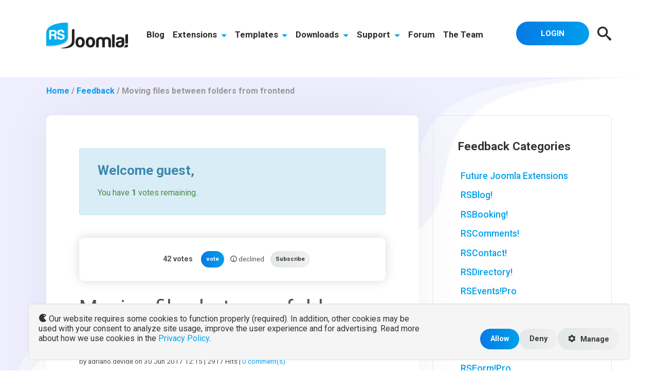

--- FILE ---
content_type: text/html; charset=utf-8
request_url: https://www.rsjoomla.com/feedback/single-feedback/2363-moving-files-between-folders-from-frontend.html
body_size: 61158
content:
<!DOCTYPE html>
<html xmlns="http://www.w3.org/1999/xhtml" xml:lang="en-gb" lang="en-gb" dir="ltr">
<head>
	<meta name="viewport" content="width=device-width, initial-scale=1.0" />
	<link rel="alternate" hreflang="x-default" href="https://www.rsjoomla.com/feedback/single-feedback/2363-moving-files-between-folders-from-frontend.html" />
	<script type="application/ld+json">
	[
		{
			"@context": "http://schema.org",
			"@type": "WebSite",
			"name": "RSJoomla!",
			"url": "https://www.rsjoomla.com/",
			"potentialAction":
			{
			  "@type": "SearchAction",
			  "target": "https://www.rsjoomla.com/search.html?searchword={search_term_string}&ordering=popular&searchphrase=all",
			  "query-input": "required name=search_term_string"
			}
		},
		{
			"@context": "http://schema.org",
			"@type": "Organization",
			"name" : "RSJoomla!",
			"url": "https://www.rsjoomla.com",
			"logo": "https://www.rsjoomla.com/templates/rsjoomla2/images/logo-rsjoomla.png",
			"sameAs":
			[
				"https://www.facebook.com/rsjoomla",
				"https://twitter.com/rsjoomla",
				"https://www.linkedin.com/company/rsjoomla-com",
				"https://www.youtube.com/c/Rsjoomlacom"
			]
		}
	]
	</script>
	<script type="text/javascript"> var rs_base_path = 'https://www.rsjoomla.com/'; </script>
	  <base href="https://www.rsjoomla.com/feedback/single-feedback/2363-moving-files-between-folders-from-frontend.html" />
  <meta http-equiv="content-type" content="text/html; charset=utf-8" />
  <meta name="robots" content="index, follow" />
  <meta name="keywords" content="joomla extensions,joomla component,joomla form,joomla customer support" />
  <meta name="msvalidate.01" content="8AD735FFC164C68FBD3E82F0CAA93901" />
  <meta name="description" content="" />
  <title>Feedback - Moving files between folders from frontend</title>
  <link href="https://cdn.rsjoomla.com/templates/rsjoomla2/favicon.ico" rel="shortcut icon" type="image/x-icon" />
  <link rel="stylesheet" href="https://cdn.rsjoomla.com/media/system/css/modal.css" type="text/css" />
  <link rel="stylesheet" href="https://cdn.rsjoomla.com/components/com_rscomments/assets/css/style.css" type="text/css" />
  <link rel="stylesheet" href="https://cdn.rsjoomla.com/components/com_rscomments/designs/rsjoomla2/rsjoomla2.css" type="text/css" />
  <link rel="stylesheet" href="https://cdn.rsjoomla.com/templates/rsjoomla2/css/bootstrap/bootstrap-all.min.css?v=201511091040" type="text/css" />
  <link rel="stylesheet" href="https://cdn.rsjoomla.com/templates/rsjoomla2/css/animate.css?v=201511091040" type="text/css" />
  <link rel="stylesheet" href="https://cdn.rsjoomla.com/templates/rsjoomla2/css/materialize.css?v=201806260242" type="text/css" />
  <link rel="stylesheet" href="https://cdn.rsjoomla.com/templates/rsjoomla2/css/template.css?v=202509040413" type="text/css" />
  <link rel="stylesheet" href="https://cdn.rsjoomla.com/templates/rsjoomla2/css/icons.css?v=201511100632" type="text/css" />
  <link rel="stylesheet" href="https://cdn.rsjoomla.com/modules/mod_rsfeedback_category/style.css" type="text/css" />
  <script type="text/javascript" src="https://cdn.rsjoomla.com/plugins/system/mtupgrade/mootools.js?v=1632464755"></script>
  <script type="text/javascript" src="https://cdn.rsjoomla.com/includes/js/joomla.javascript.js"></script>
  <script type="text/javascript" src="https://cdn.rsjoomla.com/components/com_rsfeedback/assets/js/feedbacklist.js"></script>
  <script type="text/javascript" src="https://cdn.rsjoomla.com/media/system/js/modal.js"></script>
  <script type="text/javascript" src="https://cdn.rsjoomla.com/components/com_rscomments/assets/js/rscomments.js"></script>
  <script type="text/javascript" src="https://cdn.rsjoomla.com/components/com_rscomments/assets/js/bbcode.js"></script>
  <script type="text/javascript" src="https://www.google.com/recaptcha/api.js?render=explicit&amp;hl=en-GB"></script>
  <script type="text/javascript" src="https://cdn.rsjoomla.com/templates/rsjoomla2/js/jquery/jquery.min.js?v=201511091040"></script>
  <script type="text/javascript" src="https://cdn.rsjoomla.com/templates/rsjoomla2/js/jquery/jquery-noconflict.js?v=201511091040"></script>
  <script type="text/javascript" src="https://cdn.rsjoomla.com/templates/rsjoomla2/js/jquery/jquery.ui.core.min.js?v=201511091040"></script>
  <script type="text/javascript" src="https://cdn.rsjoomla.com/templates/rsjoomla2/js/bootstrap/bootstrap.min.js?v=201511091040"></script>
  <script type="text/javascript" src="https://cdn.rsjoomla.com/templates/rsjoomla2/js/jquery/jquery.placeholder.js?v=201806190306"></script>
  <script type="text/javascript" src="https://cdn.rsjoomla.com/templates/rsjoomla2/js/jquery/jquery.hoverIntent.min.js?v=201806190305"></script>
  <script type="text/javascript" src="https://cdn.rsjoomla.com/templates/rsjoomla2/js/jquery/jquery.mobile.custom.js?v=201806190305"></script>
  <script type="text/javascript" src="https://cdn.rsjoomla.com/templates/rsjoomla2/js/jquery/jquery.touchSwipe.min.js?v=201511091040"></script>
  <script type="text/javascript" src="https://cdn.rsjoomla.com/templates/rsjoomla2/js/bootstrap/bootstrap-tabcollapse.js?v=201806190306"></script>
  <script type="text/javascript" src="https://cdn.rsjoomla.com/templates/rsjoomla2/js/template.js?v=202402190657"></script>
  <script type="text/javascript" src="https://cdn.rsjoomla.com/templates/rsjoomla2/js/materialize.min.js?v=22102020"></script>
  <script type="text/javascript">
window.addEvent("domready", function() {
	SqueezeBox.initialize({});
	$$("a.modal").each(function(el) {
		el.addEvent("click", function(e) {
			new Event(e).stop();
			SqueezeBox.fromElement(el);
		});
	});
});
					RSCommentsReCAPTCHAv2.loaders.push(function(){
						grecaptcha.render('rsc-g-recaptcha', {
							'sitekey': '6Lce6lQUAAAAAFJhduZl0IToAjQ22y7pBA3tcfFR',
							'theme': 'light',
							'type': 'image'
						});
					});
				
  </script>

	<link rel="stylesheet" href="https://cdn.rsjoomla.com/templates/rsjoomla2/css/components/com_rsfeedback.css?v=202010220617" type="text/css" /><link rel="stylesheet" href="https://cdn.rsjoomla.com/templates/rsjoomla2/css/modules/mod_search.css?v=202010220254" type="text/css" /><link rel="stylesheet" href="https://cdn.rsjoomla.com/templates/rsjoomla2/css/modules/mod_rsjoomla_menu.css?v=202509030730" type="text/css" /><link rel="stylesheet" href="https://cdn.rsjoomla.com/templates/rsjoomla2/css/modules/mod_rsfeedback_category.css?v=202010220254" type="text/css" /><!-- InLine cart library to be added -->
<script>
    (function (document, src, libName, config) {
        var script             = document.createElement('script');
        script.src             = src;
        script.async           = true;
        var firstScriptElement = document.getElementsByTagName('script')[0];
        script.onload          = function () {
            for (var namespace in config) {
                if (config.hasOwnProperty(namespace)) {
                    window[libName].setup.setConfig(namespace, config[namespace]);
                }
            }
            window[libName].register();
        };

        firstScriptElement.parentNode.insertBefore(script, firstScriptElement);
    })(document, 'https://secure.2checkout.com/checkout/client/twoCoInlineCart.js', 'TwoCoInlineCart',{"app":{"merchant":"RSMDSOF","iframeLoad":"checkout"},"cart":{"host":"https:\/\/secure.2checkout.com","customization":"RSJoomla-inline"}});
</script>

<!-- END InLine cart library to be added -->
<!-- Google Tag Manager -->
<script>(function(w,d,s,l,i){w[l]=w[l]||[];w[l].push({'gtm.start':
new Date().getTime(),event:'gtm.js'});var f=d.getElementsByTagName(s)[0],
j=d.createElement(s),dl=l!='dataLayer'?'&l='+l:'';j.async=true;j.src=
'https://www.googletagmanager.com/gtm.js?id='+i+dl;f.parentNode.insertBefore(j,f);
})(window,document,'script','dataLayer','GTM-54ZD2T');</script>
<script>
var RSJoomlaConsent = {
	tagID: 'GTM-54ZD2T',
	getConsent: function(type) {
		return localStorage.getItem('consent' + type);
	},
	getCurrentConsent: function() {
		var consentMarketing = localStorage.getItem('consentMarketing');
		var consentAnalytics = localStorage.getItem('consentAnalytics');
		if (consentMarketing === '1' || consentAnalytics === '1')
		{
			return '1';
		}
		if (consentMarketing === null || consentAnalytics === null)
		{
			return null;
		}
		return '0';
	},
	storeConsent: function() {
		var consentMarketing = document.getElementById('consentMarketing').value;
		var consentMarketingValue = consentMarketing === '1' ? 'granted' : 'denied';
		localStorage.setItem('consentMarketing', consentMarketing);
		var consentAnalytics = document.getElementById('consentAnalytics').value;
		var consentAnalyticsValue = consentAnalytics === '1' ? 'granted' : 'denied';
		localStorage.setItem('consentAnalytics', consentAnalytics);
		
		gtag('consent', 'update', {
			ad_user_data: consentMarketingValue,
			ad_personalization: consentMarketingValue,
			ad_storage: consentMarketingValue,
			analytics_storage: consentAnalyticsValue
		});
		
		/*
		if (consentMarketing === '1' || consentAnalytics === '1') {
			RSJoomlaConsent.loadGTM();
		}
		*/
	},
	loadGTM: function() {
		var gtagScript = document.createElement('script');
		gtagScript.async = true;
		gtagScript.src = 'https://www.googletagmanager.com/gtag/js?id=' + RSJoomlaConsent.tagID;

		if (document.getElementsByTagName('script').length > 0) {
			var firstScript = document.getElementsByTagName('script')[0];
			firstScript.parentNode.insertBefore(gtagScript, firstScript);
		} else {
			document.body.appendChild(gtagScript);
		}
	},
	showConsentPopup: function() {
		var currentConsent = RSJoomlaConsent.getCurrentConsent();
		
		var consentNavbar = document.createElement('div');
		consentNavbar.classList.add('navbar');
		consentNavbar.classList.add('navbar-fixed-bottom');
		consentNavbar.style.position = 'fixed';
		consentNavbar.style.bottom = '0';
		consentNavbar.setAttribute('id', 'consentNavbar');
		
		var consentContainer = document.createElement('div');
		
		var cookiesManageButton = document.createElement('button');
		cookiesManageButton.classList.add('btn');
		cookiesManageButton.classList.add('btn-primary');
		cookiesManageButton.classList.add('btn-small');
		cookiesManageButton.classList.add('pull-right');
		cookiesManageButton.setAttribute('type', 'button');
		cookiesManageButton.innerHTML = '<i class="icon icon-cog"></i> Cookies';
		
		if (currentConsent !== null) {
			consentContainer.classList.add('container-fluid');
		} else {
			consentContainer.classList.add('container');
			cookiesManageButton.classList.add('hidden');
		}
		
		consentContainer.appendChild(cookiesManageButton);
		
		var consentWell = document.createElement('div');
		consentWell.classList.add('well');
		if (currentConsent !== null) {
			consentWell.classList.add('hidden');
		}
		
		var consentRow = document.createElement('div');
		consentRow.classList.add('row-fluid');
		
		var consentLeftColumn = document.createElement('div');
		consentLeftColumn.classList.add('span8');
		consentLeftColumn.classList.add('text-left');
		consentLeftColumn.innerHTML = '<i class="icon icon-pacman"></i> Our website requires some cookies to function properly (required). In addition, other cookies may be used with your consent to analyze site usage, improve the user experience and for advertising. Read more about how we use cookies in the <a href="https://www.rsjoomla.com/privacy-policy.html">Privacy Policy</a>.';
		
		var consentRightColumn = document.createElement('div');
		consentRightColumn.classList.add('span4');
		consentRightColumn.classList.add('text-right');
		
		var consentAcceptButton = document.createElement('button');
		consentAcceptButton.classList.add('btn');
		consentAcceptButton.classList.add('btn-primary');
		consentAcceptButton.setAttribute('type', 'button');
		consentAcceptButton.innerHTML = 'Allow';
		
		consentAcceptButton.addEventListener('click', function() {
			RSJoomlaConsent.storeConsent();
			
			consentContainer.classList.add('container-fluid');
			consentContainer.classList.remove('container');
			
			cookiesManageButton.classList.remove('hidden');
			
			consentWell.classList.add('hidden');
		});
		
		consentRightColumn.appendChild(consentAcceptButton);
		
		var consentRefuseButton = document.createElement('button');
		consentRefuseButton.classList.add('btn');
		consentRefuseButton.setAttribute('type', 'button');
		consentRefuseButton.innerHTML = 'Deny';
		
		consentRefuseButton.addEventListener('click', function() {
			document.getElementById('consentMarketing').value = '0';
			document.getElementById('consentAnalytics').value = '0';
			RSJoomlaConsent.storeConsent();
			
			consentContainer.classList.add('container-fluid');
			consentContainer.classList.remove('container');
			
			cookiesManageButton.classList.remove('hidden');
			
			consentWell.classList.add('hidden');
		});
		
		consentRightColumn.appendChild(consentRefuseButton);
		
		var consentSettingsButton = document.createElement('button');
		consentSettingsButton.setAttribute('type', 'button');
		consentSettingsButton.classList.add('btn');
		consentSettingsButton.innerHTML = '<i class="icon icon-cog"></i> Manage';
		
		var consentSettings = document.createElement('div');
		consentSettings.classList.add('hidden');
		consentSettings.classList.add('row-fluid');
		
		// Functional
		var consentRequiredRow = document.createElement('div');
		consentRequiredRow.classList.add('row-fluid');
		
		var consentRequiredLeftColumn = document.createElement('div');
		consentRequiredLeftColumn.classList.add('span10');
		var consentRequiredRightColumn = document.createElement('div');
		consentRequiredRightColumn.classList.add('span2');
		consentRequiredRightColumn.classList.add('text-right');
		
		var consentRequiredLabel = document.createElement('label');
		consentRequiredLabel.setAttribute('for', 'consentRequired');
		var consentRequired = document.createElement('select');
		consentRequired.classList.add('input-small');
		consentRequired.setAttribute('id', 'consentRequired');
		consentRequired.add(new Option('Yes', 1));
		
		consentRequiredLabel.innerHTML = '<u>Required</u><br />Required cookies are cookies that provide website functionality such as authentication mechanisms, security and website preferences. These are mandatory but they are not used in any way to identify you.';
		
		consentRequiredLeftColumn.appendChild(consentRequiredLabel);
		consentRequiredRightColumn.appendChild(consentRequired);
		
		consentRequiredRow.appendChild(consentRequiredLeftColumn);
		consentRequiredRow.appendChild(consentRequiredRightColumn);
		
		consentSettings.appendChild(consentRequiredRow);
		
		// Marketing
		var consentMarketingRow = document.createElement('div');
		consentMarketingRow.classList.add('row-fluid');
		
		var consentMarketingLeftColumn = document.createElement('div');
		consentMarketingLeftColumn.classList.add('span10');
		var consentMarketingRightColumn = document.createElement('div');
		consentMarketingRightColumn.classList.add('span2');
		consentMarketingRightColumn.classList.add('text-right');
		
		var consentMarketingLabel = document.createElement('label');
		consentMarketingLabel.setAttribute('for', 'consentMarketing');
		var consentMarketing = document.createElement('select');
		consentMarketing.classList.add('input-small');
		consentMarketing.setAttribute('id', 'consentMarketing');
		consentMarketing.add(new Option('Yes', 1));
		consentMarketing.add(new Option('No', 0));
		
		var currentMarketingConsent = RSJoomlaConsent.getConsent('Marketing');
		if (currentMarketingConsent !== null) {
			consentMarketing.options[1 - parseInt(currentMarketingConsent)].selected = true;
		}
		
		consentMarketingLabel.innerHTML = '<u>Marketing</u><br />Marketing cookies are used to provide visitors with personalized advertisements based on the pages you have previously visited and to analyze the effectiveness of advertising campaigns.';
		
		consentMarketingLeftColumn.appendChild(consentMarketingLabel);
		consentMarketingRightColumn.appendChild(consentMarketing);
		
		consentMarketingRow.appendChild(consentMarketingLeftColumn);
		consentMarketingRow.appendChild(consentMarketingRightColumn);
		
		consentSettings.appendChild(consentMarketingRow);
		
		// Analytics
		var consentAnalyticsRow = document.createElement('div');
		consentAnalyticsRow.classList.add('row-fluid');
		
		var consentAnalyticsLeftColumn = document.createElement('div');
		consentAnalyticsLeftColumn.classList.add('span10');
		var consentAnalyticsRightColumn = document.createElement('div');
		consentAnalyticsRightColumn.classList.add('span2');
		consentAnalyticsRightColumn.classList.add('text-right');
		
		var consentAnalyticsLabel = document.createElement('label');
		consentAnalyticsLabel.setAttribute('for', 'consentAnalytics');
		var consentAnalytics = document.createElement('select');
		consentAnalytics.classList.add('input-small');
		consentAnalytics.setAttribute('id', 'consentAnalytics');
		consentAnalytics.add(new Option('Yes', 1));
		consentAnalytics.add(new Option('No', 0));
		
		var currentAnalyticsConsent = RSJoomlaConsent.getConsent('Analytics');
		if (currentAnalyticsConsent !== null) {
			consentAnalytics.options[1 - parseInt(currentAnalyticsConsent)].selected = true;
		}
		
		consentAnalyticsLabel.innerHTML = '<u>Analytics</u><br />Analytics services serve to improve the performance and functionality of this website by collecting and reporting information anonymously.';
		
		consentAnalyticsLeftColumn.appendChild(consentAnalyticsLabel);
		consentAnalyticsRightColumn.appendChild(consentAnalytics);
		
		consentAnalyticsRow.appendChild(consentAnalyticsLeftColumn);
		consentAnalyticsRow.appendChild(consentAnalyticsRightColumn);
		
		consentSettings.appendChild(consentAnalyticsRow);
		
		consentSettingsButton.addEventListener('click', function() {
			consentSettings.classList.remove('hidden');
			consentSettingsButton.parentNode.removeChild(consentSettingsButton);
			consentAcceptButton.innerHTML = 'Save Preferences';
			
			consentRefuseButton.style.display = 'none';
		});
		
		consentRightColumn.appendChild(consentSettingsButton);
		consentWell.appendChild(consentSettings);
		
		consentRow.appendChild(consentLeftColumn);
		consentRow.appendChild(consentRightColumn);
		consentWell.appendChild(consentRow);
		consentContainer.appendChild(consentWell);
		consentNavbar.appendChild(consentContainer);
		
		cookiesManageButton.addEventListener('click', function() {
			cookiesManageButton.classList.add('hidden');
			
			consentContainer.classList.remove('container-fluid');
			consentContainer.classList.add('container');
			consentWell.classList.remove('hidden');
			consentSettings.classList.remove('hidden');
			if (consentSettingsButton.parentNode) {
				consentSettingsButton.parentNode.removeChild(consentSettingsButton);
			}
			consentAcceptButton.innerHTML = 'Save Preferences';
			
			consentRefuseButton.style.display = 'none';
		});
		
		document.body.appendChild(consentNavbar);
	}
};

document.addEventListener('DOMContentLoaded', function(){
	RSJoomlaConsent.showConsentPopup();
});

window.dataLayer = window.dataLayer || [];
function gtag() { dataLayer.push(arguments); }

gtag('consent', 'default', {
    'ad_user_data': 'denied',
    'ad_personalization': 'denied',
    'ad_storage': 'denied',
    'analytics_storage': 'denied'
  });
gtag('js', new Date());
gtag('config', RSJoomlaConsent.tagID);
</script>
<!-- End Google Tag Manager -->
</head>
<body class="site lang-en-gb rsj-comp-com_rsfeedback rsj-view-feedbacks" id="rsj-body">
<noscript><iframe src="https://www.googletagmanager.com/ns.html?id=GTM-54ZD2T" height="0" width="0" style="display:none;visibility:hidden"></iframe></noscript>
		<div class="body custom_60">
			<!-- Start Top -->
	<div class="rsj-header rsj-top-position bg-primary">
		<div class="container">
			<div class="row-fluid">
				<div class="rsj-overlay rsj-overlay-hugeinc">
	<div class="container text-center">
		<button type="button" class="rsj-overlay-close">Close</button>
		<form action="index.php" method="post" class="form form-search" id="searchForm">
			<div class="control-group">
				<div class="controls">
					<input type="text" class="input-xxlarge search-query" value="" placeholder="What are you looking for?" id="search_searchword" name="searchword">
				</div>
			</div>
			<div class="row-fluid">
				<div class="offset3 span4 text-left rsj_search_in">
					<h5>Search In:</h5>
											<div class="control-group">
							<input type="checkbox" id="mod_area_rsticketsprocontent" value="rsticketsprocontent" name="areas[]"><label for="mod_area_rsticketsprocontent">Documentation </label>
							
													</div>
											<div class="control-group">
							<input type="checkbox" id="mod_area_rsblog" value="rsblog" name="areas[]"><label for="mod_area_rsblog">Blog </label>
							
													</div>
											<div class="control-group">
							<input type="checkbox" id="mod_area_kunena" value="kunena" name="areas[]"><label for="mod_area_kunena">Forum </label>
							
													</div>
											<div class="control-group">
							<input type="checkbox" id="mod_area_rstv" value="rstv" name="areas[]"><label for="mod_area_rstv">Video Tutorials </label>
							
													</div>
											<div class="control-group">
							<input type="checkbox" id="mod_area_rsproductpage" value="rsproductpage" name="areas[]"><label for="mod_area_rsproductpage">Products </label>
							
													</div>
											<div class="control-group">
							<input type="checkbox" id="mod_area_rstemplatepage" value="rstemplatepage" name="areas[]"><label for="mod_area_rstemplatepage">Templates </label>
							
													</div>
									</div>
				<div class="span5 text-left">
					<h5>Ordering:</h5>
					<div class="control-group">
						<input type="radio" name="ordering" id="order_newest" value="newest"><label for="order_newest">Newest First</label>
					</div>
					<div class="control-group">
						<input type="radio" name="ordering" id="order_oldest" value="oldest"><label for="order_oldest">Oldest First</label>
					</div>
					<div class="control-group">
						<input type="radio" name="ordering" id="order_popular" value="popular" checked="checked"><label for="order_popular">Most Popular</label>
					</div>
					<div class="control-group">
						<input type="radio" name="ordering" id="order_alphabetical" value="alpha"><label for="order_alphabetical">Alphabetical</label>
					</div>
					<div class="control-group">
						<input type="radio" name="ordering" id="order_category" value="category"><label for="order_category">Section/Category</label>
					</div>
						
				</div>
			</div>
			<div class="control-group">
				<div class="text-center">
					<button class="btn btn-success btn-medium" onclick="this.form.submit()" name="Search">Search</button>
				</div>
			</div>
			<input type="hidden" name="task"   value="search" />
			<input type="hidden" name="option" value="com_search" />
			<input type="hidden" name="Itemid" value="60" />
		</form>
	</div>
</div>
			</div>
		</div>
	</div>
<!-- End Top -->
<!-- Start Main Menu -->
<nav role="navigation" class="rsj-navigation">
	<div class="navbar">
		<div class="navbar-inner">
			<div class="row-fluid">
				<div class="span2">
					<div class="rsj-logo-container">
						<div class="textalign-left">
							<a title="RSJoomla! Homepage" href="/index.html"><img alt="RSJoomla! Logo" src="https://cdn.rsjoomla.com/templates/rsjoomla2/images/logo-rsjoomla.png"></a>
						</div>
					</div>
					<div class="rsj-menu-thumbs hidden-desktop">
						<a href="/customer-account.html" class="item143"><i class="icon icon-user3"></i></a>
						<a class="search_btn" href="javascript:void(0);"><i class="icon icon-search"></i></a>
						<a class="btn btn-navbar collapsed" data-toggle="collapse" data-target=".nav-collapse" rel="nofollow"><span class="menu-icon"></span></a>
					</div>
				</div>
				<div class="span10">
					<!-- Be sure to leave the brand out there if you want it shown <div class="brand hidden-desktop"></div> -->
					<!-- .btn-navbar is used as the toggle for collapsed navbar content -->
					<!-- Everything you want hidden at 940px or less, place within here -->
					<div class="nav-collapse collapse navbar-responsive-collapse">
						<!-- mainmenu -->
		<ul class="menu nav mainmenu">
								<li class="item4"><a href="/blog.html" >Blog</a></li>
		  				<li class="dropdown item3">
				<a href="/joomla-extensions.html">Extensions				<i class="icon icon-caret-down visible-desktop"></i>
				</a>
				<button class="rstpl-submenu-button hidden-desktop"> <i class="icon icon-plus"></i> </button>
				<div id="menu-container-joomla-extensions">
								<div class="absolute-container">
					<div id="menu-container-joomla-extensions-tabs"><ul class="nav"><li class="active"><a href="#commercial-separator" data-toggle="tab">Commercial</a></li><li ><a href="#non-commercial" data-toggle="tab">Free</a></li></ul><div class="tab-content"><div id="commercial-separator" class="tab-pane active">
									<div class="menu_product_box joomla-form">
									  <a href="/joomla-extensions/joomla-form.html">
										<img src="https://cdn.rsjoomla.com/images/products/menu-thumbnail-joomla-extension-rsformpro.png" class="menu_product_image" />
										<span class="menu_product_text">Joomla!® Form Builder</span>
									  </a>
									</div>
									<div class="menu_product_box joomla-events">
									  <a href="/joomla-extensions/joomla-events.html">
										<img src="https://cdn.rsjoomla.com/images/products/menu-thumbnail-joomla-extension-rseventspro.png" class="menu_product_image" />
										<span class="menu_product_text">Joomla!® Event & Calendar</span>
									  </a>
									</div>
									<div class="menu_product_box joomla-help-desk">
									  <a href="/joomla-extensions/joomla-help-desk.html">
										<img src="https://cdn.rsjoomla.com/images/products/menu-thumbnail-joomla-extension-rsticketspro.png" class="menu_product_image" />
										<span class="menu_product_text">Joomla!® Professional Help Desk</span>
									  </a>
									</div>
									<div class="menu_product_box joomla-security">
									  <a href="/joomla-extensions/joomla-security.html">
										<img src="https://cdn.rsjoomla.com/images/products/menu-thumbnail-joomla-extension-rsfirewall.png" class="menu_product_image" />
										<span class="menu_product_text">Joomla!® Security</span>
									  </a>
									</div>
									<div class="menu_product_box joomla-booking">
									  <a href="/joomla-extensions/joomla-booking.html">
										<img src="https://cdn.rsjoomla.com/images/products/menu-thumbnail-joomla-extension-rsbooking.png" class="menu_product_image" />
										<span class="menu_product_text">Joomla!® Booking & Reservations</span>
									  </a>
									</div>
									<div class="menu_product_box joomla-seo">
									  <a href="/joomla-extensions/joomla-seo.html">
										<img src="https://cdn.rsjoomla.com/images/products/menu-thumbnail-joomla-extension-rsseo.png" class="menu_product_image" />
										<span class="menu_product_text">Joomla!® SEO Suite</span>
									  </a>
									</div>
									<div class="menu_product_box joomla-membership-subscriptions">
									  <a href="/joomla-extensions/joomla-membership-subscriptions.html">
										<img src="https://cdn.rsjoomla.com/images/products/menu-thumbnail-joomla-extension-rsmembership.png" class="menu_product_image" />
										<span class="menu_product_text">Joomla!® Membership</span>
									  </a>
									</div>
									<div class="menu_product_box joomla-email-newsletter">
									  <a href="/joomla-extensions/joomla-email-newsletter.html">
										<img src="https://cdn.rsjoomla.com/images/products/menu-thumbnail-joomla-extension-rsmail.png" class="menu_product_image" />
										<span class="menu_product_text">Joomla!® Newsletter & Email</span>
									  </a>
									</div>
									<div class="menu_product_box joomla-directory-ads-management">
									  <a href="/joomla-extensions/joomla-directory-ads-management.html">
										<img src="https://cdn.rsjoomla.com/images/products/menu-thumbnail-joomla-extension-rsdirectory.png" class="menu_product_image" />
										<span class="menu_product_text">Joomla! Directory & Ads Management</span>
									  </a>
									</div>
									<div class="menu_product_box joomla-feedback">
									  <a href="/joomla-extensions/joomla-feedback.html">
										<img src="https://cdn.rsjoomla.com/images/products/menu-thumbnail-joomla-extension-rsfeedback.png" class="menu_product_image" />
										<span class="menu_product_text">Joomla!® Feedback</span>
									  </a>
									</div>
									<div class="menu_product_box joomla-gallery">
									  <a href="/joomla-extensions/joomla-gallery.html">
										<img src="https://cdn.rsjoomla.com/images/products/menu-thumbnail-joomla-extension-rsmediagallery.png" class="menu_product_image" />
										<span class="menu_product_text">Joomla!® Gallery</span>
									  </a>
									</div>
									<div class="menu_product_box joomla-download-manager">
									  <a href="/joomla-extensions/joomla-download-manager.html">
										<img src="https://cdn.rsjoomla.com/images/products/menu-thumbnail-joomla-extension-rsfiles.png" class="menu_product_image" />
										<span class="menu_product_text">Joomla!® Download Manager</span>
									  </a>
									</div>
									<div class="menu_product_box joomla-blog">
									  <a href="/joomla-extensions/joomla-blog.html">
										<img src="https://cdn.rsjoomla.com/images/products/menu-thumbnail-joomla-extension-rsblog.png" class="menu_product_image" />
										<span class="menu_product_text">Joomla!® Blog</span>
									  </a>
									</div>
									<div class="menu_product_box joomla-comments">
									  <a href="/joomla-extensions/joomla-comments.html">
										<img src="https://cdn.rsjoomla.com/images/products/menu-thumbnail-joomla-extension-rscomments.png" class="menu_product_image" />
										<span class="menu_product_text">Joomla!® Comments</span>
									  </a>
									</div>
									<div class="menu_product_box rsfirewall-for-wordpress">
									  <a href="/wordpress-plugins/wordpress-security-plugin.html">
										<img src="https://cdn.rsjoomla.com/images/products/menu-thumbnail-joomla-extension-rsfirewall-for-wordpress.png" class="menu_product_image" />
										<span class="menu_product_text"><i class="icon icon-wordpress"></i> WordPress Security</span>
									  </a>
									</div></div> <!-- #commercial-separator --><div id="non-commercial" class="tab-pane">
									<div class="menu_product_box free-joomla-page-builder">
									  <a href="/joomla-extensions/free-joomla-page-builder.html">
										<img src="https://cdn.rsjoomla.com/images/products/menu-thumbnail-joomla-extension-rspagebuilder.png" class="menu_product_image" />
										<span class="menu_product_text">Free Joomla!® Page Builder</span>
									  </a>
									</div>
									<div class="menu_product_box rsform">
									  <a href="/joomla-extensions/rsform.html">
										<img src="https://cdn.rsjoomla.com/images/products/menu-thumbnail-joomla-extension-rsform.png" class="menu_product_image" />
										<span class="menu_product_text">Free Joomla!® form builder</span>
									  </a>
									</div>
									<div class="menu_product_box joomla-administrator-search">
									  <a href="/joomla-extensions/joomla-administrator-search.html">
										<img src="https://cdn.rsjoomla.com/images/products/menu-thumbnail-joomla-extension-rsfinder.png" class="menu_product_image" />
										<span class="menu_product_text">Joomla!® Administrator Search</span>
									  </a>
									</div>
									<div class="menu_product_box joomla-site-search">
									  <a href="/joomla-extensions/joomla-site-search.html">
										<img src="https://cdn.rsjoomla.com/images/products/menu-thumbnail-joomla-extension-rssearch.png" class="menu_product_image" />
										<span class="menu_product_text">Joomla!® Search</span>
									  </a>
									</div>
									<div class="menu_product_box joomla-social-sharing-module">
									  <a href="/joomla-extensions/joomla-social-sharing-module.html">
										<img src="https://cdn.rsjoomla.com/images/products/menu-thumbnail-joomla-extension-rssocial.png" class="menu_product_image" />
										<span class="menu_product_text">Joomla!® Social Links Module</span>
									  </a>
									</div>
									<div class="menu_product_box joomla-image-gallery-module">
									  <a href="/joomla-extensions/joomla-image-gallery-module.html">
										<img src="https://cdn.rsjoomla.com/images/products/menu-thumbnail-joomla-extension-rsshowcase.png" class="menu_product_image" />
										<span class="menu_product_text">RSShowcase!</span>
									  </a>
									</div>
									<div class="menu_product_box joomla-contact-form">
									  <a href="/joomla-extensions/joomla-contact-form.html">
										<img src="https://cdn.rsjoomla.com/images/products/menu-thumbnail-joomla-extension-rscontact.png" class="menu_product_image" />
										<span class="menu_product_text">Joomla!® Form Creator - RSContact!</span>
									  </a>
									</div></div> <!-- #non-commercial --></div><!-- .tab-content --></div><!-- #menu-container-joomla-extensions-tabs -->				</div> <!-- tmp -->
								</div> <!-- #menu-container-joomla-extensions -->
			</li>
		  				<li class="dropdown item23">
				<a href="/joomla-templates.html">Templates				<i class="icon icon-caret-down visible-desktop"></i>
				</a>
				<button class="rstpl-submenu-button hidden-desktop"> <i class="icon icon-plus"></i> </button>
				<div id="menu-container-joomla-templates">
								<div class="absolute-container">
					
									<div id="templates-submenu-container">
										<div class="latest-box">
											<h2>Our Latest Template</h2>
											<h3 class="light">RSLucca!</h3>
											<ul class="list-checkbox">
												<li>Joomla! 5 support</li>
												<li>PHP 8 support</li>
												<li>12 months of support &amp; downloads</li>
												<li>Free RSMediaGallery! subscription</li>
												<li>RSPageBuilder! integration</li>
											</ul>
											<a href="/joomla-templates/rslucca.html" class="btn btn-block btn-primary btn-medium">Find out more</a>
											<a href="/joomla-templates.html" class="btn btn-white btn-outlined btn-block btn-medium">View all templates</a>
										</div><div class="template-preview" style="background-image: url('https://cdn.rsjoomla.com/images/templates/rslucca/menu-thumbnail-joomla-templates-rslucca.jpg');" alt=" RSLucca! - Bootstrap 5 Joomla! 4 &amp; Joomla! 5 &amp; Joomla! 6 Template "></div><div class="menu_product_box template-club">
										  <div class="content">
											  <p class="intro">Don't want to pay for every single template?</p>
											  <h3>Join The Template Club</h3>
											  <div class="price-tag" style="position:relative;">
												<span class="just">just</span>
												<a href="/template-club.html" class="template-price">
													<span class="price">
													99<sup>99</sup><sup>€</sup>
													</span>
												</a>
											</div>
											  <a class="btn btn-success btn-block" href="/template-club.html">
												<i class="icon icon-cart2"></i> BUY NOW
											  </a>
										  </div>
									  </div>
								  </div>
								  				</div> <!-- tmp -->
								</div> <!-- #menu-container-joomla-templates -->
			</li>
		  				<li class="dropdown item26">
				<a href="/downloads.html">Downloads				<i class="icon icon-caret-down visible-desktop"></i>
				</a>
				<button class="rstpl-submenu-button hidden-desktop"> <i class="icon icon-plus"></i> </button>
				<div id="menu-container-downloads">
											<div class="free-downloads-menu-box">
								<h3>Free Downloads</h3>
								<div class="box-content">Take a look at our free extensions portfolio and download them for your Joomla! site. All you need to do is submit the email form and access the download link in your email.</div>
								<a class="btn btn-block" href="/free-downloads.html">Free Downloads</a>
							</div>
					
											<div class="paid-downloads-menu-box">
								<h3>Paid Downloads</h3>
								<div class="box-content">In this section you will be able to access all the extensions and templates you have purchased from our site.</div>
								<a class="btn btn-block" href="/downloads.html">Paid Downloads</a>
							</div>
					
								</div> <!-- #menu-container-downloads -->
			</li>
		  				<li class="dropdown item18">
				<a href="/support.html">Support				<i class="icon icon-caret-down visible-desktop"></i>
				</a>
				<button class="rstpl-submenu-button hidden-desktop"> <i class="icon icon-plus"></i> </button>
				<div id="menu-container-support">
													<div class="general-faq-menu-box">
										<h3>General FAQ</h3>
										<ul class="unstyled">
																					<li><a href="/support/documentation/general-faq/how-can-i-renew-my-subscription.html" title="How do I renew?">How do I renew?</a></li>
																					<li><a href="/support/documentation/general-faq/customer-faq.html" title="How do I make a purchase?">How do I make a purchase?</a></li>
																					<li><a href="/support/documentation/general-faq/paid-but-i-cant-find-the-download.html" title="How do I find my purchase?">How do I find my purchase?</a></li>
																					<li><a href="/support/documentation/general-faq/where-do-i-find-my-license-code-.html" title="How do I generate a license code?">How do I generate a license code?</a></li>
																				</ul>
									</div>
														<div class="docs-menu-box">
										<h3>Documentation</h3>
										<ul class="unstyled">
																					<li><a href="/support/documentation/general-faq.html" title="General FAQ">General FAQ</a></li>
																					<li><a href="/support/documentation.html" title="Documentation">Documentation</a></li>
																					<li><a href="/video-tutorials.html" title="Video Tutorials">Video Tutorials</a></li>
																				</ul>
									</div>
													<div class="submit-a-ticket-menu-box">
									<a href="/submit-a-ticket.html">
										<img src="https://cdn.rsjoomla.com/templates/rsjoomla2/images/menu-icon-support.png" />
									</a>
									<a class="btn btn-success btn-block" href="/submit-a-ticket.html">Submit a ticket</a>
								</div>
										</div> <!-- #menu-container-support -->
			</li>
		  						<li class="item128"><a href="/forum.html" >Forum</a></li>
		  						<li class="item22"><a href="/about-us.html" >The Team</a></li>
		  						</ul><!-- top-right-menu -->
		<ul class="menu nav top-right-menu">
								<li class="item10"><a href="/customer-login.html" >Login</a></li>
		  								<li><a class="search_btn visible-desktop" href="javascript:void(0);"><i class="icon icon-search"></i></a></li>
					</ul>
					</div>
				</div>
			</div>
		</div>
	</div>
</nav>
<!-- End Main Menu -->
	
<!-- Start Breadcrumb -->
	<div class="rsj-breadcrumb-new-position">
		<div class="row-fluid">
			﻿<div itemtype="http://data-vocabulary.org/Breadcrumb" itemscope="" id="breadcrumb"><h2 class="no-margin"><a href="https://www.rsjoomla.com/" class="pathway" itemprop="url"><span itemprop="title">Home</span></a> / <span itemprop="child" itemscope itemtype="http://data-vocabulary.org/Breadcrumb"><a href="/feedback.html" class="pathway" itemprop="url"><span itemprop="title">Feedback</span></a> / <span class="current-item">Moving files between folders from frontend</span></span></h2></div>
		</div>
	</div>
<!-- End Breadcrumb -->
	<div class="rsj-all-content-position">
			<div class="container">
				<div class="row-fluid">
						<div class="span8">
																
		<!-- Start Content -->
						<div id="rsj-com_rsfeedback" class="rsj-content">
						<main id="main">
							<script type="text/javascript" charset="utf-8">
	var jversion = 15</script>

<div class="rsj-card-grey">
<form action="" method="post" name="adminForm">
<div id="rsfe_content" class="rsj-content-area rsj-feedback-detail">
	<div class="rsfeedback_list">
		
			<div id="rsfeedback_user_menu">
				<div class="alert alert-info">
					<h6>Welcome <strong>guest</strong>,</h6>
					<p class="text-success">You have <strong><span id="VotesRemaining">1</span></strong> votes remaining.</p>
				</div>
			</div>
			
					<span class="rsfeedback_clear"></span>
		<div class="rsfeedback_box row-fluid">
			<div class="rsfeedback_votes span2">
				<strong><span id="feedbackvotes2363">42</span> votes</strong><button name="voteLink" class="btn btn-mini btn-primary"  id="voteButton2363" type="button"  onclick="rsfe_open_vote_popup(this,2363,10,1 , 'https://www.rsjoomla.com','/feedback.html','vote')">vote</button>				
				<div class="rsfeedback_status" data-placement="right" rel="tooltip" title="Status: declined">
					<i class="icon icon-meter"></i> declined					<div class="clearfix"></div>
				</div>

								<span id="rsc_subscribe" style="visibility:visible" >
										<a class="modal rs_subscribe btn btn-mini" href="https://www.rsjoomla.com/index.php?option=com_rsfeedback&view=feedbacks&layout=subscriptionform&tmpl=component&cid=2363"  rel="{handler: 'iframe', size: {x: 600, y: 320}}" alt="" >Subscribe</a>
									</span>
			</div>
			<div class="rsfeedback_content span10">
				<h1>Moving files between folders from frontend</h1>
				<small>by adriano.devide on 30 Jun 2017 12:15 | 2917 Hits   | <a href="/feedback/single-feedback/2363-moving-files-between-folders-from-frontend.html#rsfeedback-comments">0 comment(s)</a> </small>
				<div class="well rsj-m-small">
				<p>A very useful feature missing, is the possibility to move files from one folder to another from the frontend.<br />
With this feature, there would be possible to allow authorized users to upload files to say a Temp folder only accessible by a Moderator.<br />
After that the Moderator shall be able to move the accepted files to the appropriate folders where all, resp. all group users have access.<br />
<br />
Basically something like the functionality of Windows Explorer, including the sharing options<br />
<br />
Thanks for considering<br />
<br />
</p>
				</div>
				<div class="rsfeedback_sharebox">
										<span>
						<a href="https://twitter.com/share" class="twitter-share-button">Tweet</a>
						<script>!function(d,s,id){var js,fjs=d.getElementsByTagName(s)[0],p=/^http:/.test(d.location)?'http':'https';if(!d.getElementById(id)){js=d.createElement(s);js.id=id;js.src=p+'://platform.twitter.com/widgets.js';fjs.parentNode.insertBefore(js,fjs);}}(document, 'script', 'twitter-wjs');</script>
					</span>
										<span><div class="fb-share-button" data-layout="button_count"></div></span>				</div>
				<div class="rsfeedback_toolbox">
					<a class="btn btn-mini" href="javascript:void(0)" onclick="rsfe_open_flag_popup(this,'2363','https://www.rsjoomla.com','/feedback.html')" >Flag</a>				</div>
			</div>
			</div>
		<span class="rsfeedback_clear"></span>
	</div>
</div>

<input type="hidden" name="IdFeedback" value="2363">
<input type="hidden" name="task" value="" />
<input type="hidden" name="msg" id="msg" value="" />
<input type="hidden" name="controller" value="feedbacks" />
<input type="hidden" name="view" value="feedbacks" />
<input type="hidden" name="searchbox" value="" />
<input type="hidden" name="categId" value="" />
<input type="hidden" name='cid' value="2363"/>
</form>
</div>

<div id="main">
<div class="comments" id="rsfeedback-comments">
<span id="rscomments_big_container"></span><div id="rsc_global_pagination" name="rsc_global_pagination" class="row-fluid"><div class="span12"></div></div><div id="rsc_loading_form" style="text-align:center;display:none;"><img src="https://cdn.rsjoomla.com/components/com_rscomments/assets/images/loader.gif" alt="loading..."/></div><form name="rscommentsForm" action="javascript:void(0)" method="post"><div class="rscomments_form_container"><div class="rscomments_small_container"><p><label class="rsc_label" rel="tooltip" title="Please enter your name here" for="rsc_name">Name</label> <input  type="text" class="rsc_input" id="rsc_name" name="name" value="" size="45" /></p><span class="rsc_clear"></span><p><label class="rsc_label" rel="tooltip" title="Please enter your valid email address here" for="rsc_email">Email</label> <input  type="text" class="rsc_input" id="rsc_email" name="email" value="" size="45" /></p><span class="rsc_clear"></span><p><label class="rsc_label" rel="tooltip" title="Please enter your subject here" for="rsc_subject">Subject</label> <input type="text" class="rsc_input" id="rsc_subject" name="subject" value="" size="45" /></p><span class="rsc_clear"></span><p><label class="rsc_label" rel="tooltip" title="Please enter your website address here" for="rsc_website">Website</label> <input type="text" class="rsc_input" id="rsc_website" name="website" value="" size="45" /></p><span class="rsc_clear"></span></p><p><label class="rsc_label" rel="tooltip" title="Please enter your comment here" for="rsc_comment">Comment</label> <textarea id="rsc_comment" name="comment" cols="50" rows="10"  onKeyDown="rsc_comment_cnt(document.rscommentsForm.comment,'commentlen',1000);" onKeyUp="rsc_comment_cnt(document.rscommentsForm.comment,'commentlen',1000);"></textarea><span id="commentlen">1000</span> Characters left</p><span class="rsc_clear"></span><p class="rsj-captcha-image"><label class="rsc_label" rel="tooltip" title="In order to avoid spam, please prove you are human by writing the code you see in the image" for="rsc_captcha">Antispam protection</label><div id="rsc-g-recaptcha"></div><span class="rsc_clear"></span><div class="clearfix"></div><div><input id="submit_consent_rsc" value="1" name="i_consent_to_privacy_policy_and_submit_my_details" type="checkbox"><label for="submit_consent_rsc">I consent to this website collecting my details through this form.</label></div><p class="text-right pull-right"><label class="rsc_label">&nbsp;</label><button type="button" class="btn btn-primary" onclick="rsc_save('https://www.rsjoomla.com/');">Send</button> <button type="reset" class="btn">Reset</button></p></div></div><input type="hidden" name="obj_option" value="com_rsfeedback" /><input type="hidden" name="url" value="ZmVlZGJhY2svc2luZ2xlLWZlZWRiYWNrLzIzNjMtbW92aW5nLWZpbGVzLWJldHdlZW4tZm9sZGVycy1mcm9tLWZyb250ZW5kLmh0bWw=" /><input type="hidden" name="obj_id" value="2363" /><input type="hidden" name="controller" value="comments" /><input type="hidden" name="IdComment" value="" /><input type="hidden" name="task" value="save" /></form><script type="text/javascript">document.onclick=rsc_check;</script></div>
</div>

<div id="fb-root"></div>
<script>(function(d, s, id) {
  var js, fjs = d.getElementsByTagName(s)[0];
  if (d.getElementById(id)) return;
  js = d.createElement(s); js.id = id;
  js.src = "//connect.facebook.net/en_GB/sdk.js#xfbml=1&version=v2.5&appId=340486642645761";
  fjs.parentNode.insertBefore(js, fjs);
}(document, 'script', 'facebook-jssdk'));</script>

						</main>
						</div> 
		<!-- End Content -->
											
								</div>
					<!-- Start Right Column -->
			<div class="span4 column-right">
				<aside id="secondary_right">
						<div class="rsj-right-box rsj-m-small-bottom "><h3 class="rsj-title">Feedback Categories</h3>
<div class="rsfeedback_module_category_container">
						<div class="rsfeedback_module_category">
			<a href="/feedback/single-category/2-future-joomla-extensions.html">Future Joomla Extensions</a>
			</div>
						<div class="rsfeedback_module_category">
			<a href="/feedback/single-category/13-rsblog.html">RSBlog!</a>
			</div>
						<div class="rsfeedback_module_category">
			<a href="/feedback/single-category/26-rsbooking.html">RSBooking!</a>
			</div>
						<div class="rsfeedback_module_category">
			<a href="/feedback/single-category/11-rscomments.html">RSComments!</a>
			</div>
						<div class="rsfeedback_module_category">
			<a href="/feedback/single-category/24-rscontact.html">RSContact!</a>
			</div>
						<div class="rsfeedback_module_category">
			<a href="/feedback/single-category/19-rsdirectory.html">RSDirectory!</a>
			</div>
						<div class="rsfeedback_module_category">
			<a href="/feedback/single-category/16-rseventspro.html">RSEvents!Pro</a>
			</div>
						<div class="rsfeedback_module_category">
			<a href="/feedback/single-category/12-rsfeedback.html">RSFeedback!</a>
			</div>
						<div class="rsfeedback_module_category">
			<a href="/feedback/single-category/10-rsfiles.html">RSFiles!</a>
			</div>
						<div class="rsfeedback_module_category">
			<a href="/feedback/single-category/7-rsfirewall.html">RSFirewall!</a>
			</div>
						<div class="rsfeedback_module_category">
			<a href="/feedback/single-category/4-rsformpro.html">RSForm!Pro</a>
			</div>
						<div class="rsfeedback_module_category">
			<a href="/feedback/single-category/3-rsmail.html">RSMail!</a>
			</div>
						<div class="rsfeedback_module_category">
			<a href="/feedback/single-category/15-rsmediagallery.html">RSMediaGallery!</a>
			</div>
						<div class="rsfeedback_module_category">
			<a href="/feedback/single-category/8-rsmembership.html">RSMembership!</a>
			</div>
						<div class="rsfeedback_module_category">
			<a href="/feedback/single-category/25-rspagebuilder.html">RSPageBuilder!</a>
			</div>
						<div class="rsfeedback_module_category">
			<a href="/feedback/single-category/14-rssearch.html">RSSearch!</a>
			</div>
						<div class="rsfeedback_module_category">
			<a href="/feedback/single-category/5-rsseo.html">RSSeo!</a>
			</div>
						<div class="rsfeedback_module_category">
			<a href="/feedback/single-category/21-rssocial.html">RSSocial!</a>
			</div>
						<div class="rsfeedback_module_category">
			<a href="/feedback/single-category/6-rsticketspro.html">RSTickets!Pro</a>
			</div>
						<div class="rsfeedback_module_category">
			<a href="/feedback/single-category/22-templates.html">Templates</a>
			</div>
	</div></div><div class="clearfix"></div>
				</aside>
			</div>
		<!-- End Right Column -->
						</div>
			</div>
		</div>

<!-- Start footer_box -->
	<div class="row-fluid rsj-footer_box-position">
							<div id="rsj_footer_columns">
			<div class="row-fluid">
				<div class="span3">
					<a href="/" title="RSJoomla! Homepage" class="rsj-footer-logo"><img src="https://cdn.rsjoomla.com/templates/rsjoomla2/images/logo-rsjoomla.png" alt="RSJoomla! Logo"/></a>	<div class="footerbox">
			<h3 class="footer-box-socialize-title">Connect With Us</h3>
			<ul class="footer-box-socialize">
													
			<li>
                <a   id="facebook_btn" class="rsj-social-link" href="https://www.facebook.com/rsjoomla"></a>
			</li>
			
											
			<li>
                <a   id="twitter_btn" class="rsj-social-link" href="https://x.com/rsjoomla"></a>
			</li>
			
											
			<li>
                <a   id="youtube_btn" class="rsj-social-link" href="https://www.youtube.com/c/Rsjoomlacom"></a>
			</li>
			
											
			<li>
                <a   id="rss_btn" class="rsj-social-link" href="https://www.rsjoomla.com/?rssredirect"></a>
			</li>
			
						</ul>
	</div>
	<h3 class="rsj-lang-title">RSJoomla! in your language: </h3>
	<ul id="footer_lang_bar">
					<li><a class="footer_lang_de_de" href="/de/index.html"></a></li>
					<li><a class="footer_lang_en_gb" href="/index.html"></a></li>
					<li><a class="footer_lang_es_es" href="/es/index.html"></a></li>
					<li><a class="footer_lang_fr_fr" href="/fr/index.html"></a></li>
					<li><a class="footer_lang_it_it" href="/it/index.html"></a></li>
			</ul>

				</div>
				<div class="span2">
						<div class="footerbox">
			<h3 class="footer-box-demo-title">Demo</h3>
			<ul class="footer-box-demo">
													
			<li>
                <a   id="administrator demo_btn" class="rsj-social-link" href="http://demo.rsjoomla.com/administrator/">Administrator Demo</a>
			</li>
			
											
			<li>
                <a   id="front-end demo_btn" class="rsj-social-link" href="http://demo.rsjoomla.com/">Front-end Demo</a>
			</li>
			
											
			<li>
                <a   id="templates demo_btn" class="rsj-social-link" href="http://templates.rsjoomla.com/">Templates Demo</a>
			</li>
			
											
			<li>
                <a   id="events demo_btn" class="rsj-social-link" href="http://events.rsjoomla.com/">Events Demo</a>
			</li>
			
											
			<li>
                <a   id="directory demo_btn" class="rsj-social-link" href="http://directory.rsjoomla.com/">Directory Demo</a>
			</li>
			
											
			<li>
                <a   id="bookings demo_btn" class="rsj-social-link" href="https://booking.rsjoomla.com/">Bookings Demo</a>
			</li>
			
											
			<li>
                <a   id="wordpress demo_btn" class="rsj-social-link" href="https://demowp.rsjoomla.com/wp-admin">WordPress Demo</a>
			</li>
			
						</ul>
	</div>

				</div>
				<div class="span2">
						<div class="footerbox">
			<h3 class="footer-box-partners-title">Partners</h3>
			<ul class="footer-box-partners">
													
			<li>
                <a   id="joomla! affiliate - get 25%_btn" class="rsj-social-link" href="/joomla-affiliate.html">Joomla! Affiliate - get 25%</a>
			</li>
			
						</ul>
	</div>

				</div>
				<div class="span3">
						<div class="footerbox">
			<h3 class="footer-box-support-title">Support</h3>
			<ul class="footer-box-support">
													
			<li>
                <a   id="knowledgebase_btn" class="rsj-social-link" href="/support.html">Knowledgebase</a>
			</li>
			
											
			<li>
                <a   id="my support tickets_btn" class="rsj-social-link" href="/my-support-tickets.html">My Support Tickets</a>
			</li>
			
											
			<li>
                <a   id="submit a ticket_btn" class="rsj-social-link" href="/submit-a-ticket.html">Submit a Ticket</a>
			</li>
			
											
			<li>
                <a   id="search tickets_btn" class="rsj-social-link" href="/search-tickets.html">Search Tickets</a>
			</li>
			
											
			<li>
                <a   id="sitemap_btn" class="rsj-social-link" href="/sitemap.html">Sitemap</a>
			</li>
			
											
			<li>
                <a   id="rsjoomla! discount coupons_btn" class="rsj-social-link" href="/coupon.html">RSJoomla! Discount Coupons</a>
			</li>
			
						</ul>
	</div>

				</div>
				<div class="span2">
					<a class="text-center scroll-to bg_blue hidden-phone" id="totop" href="#rsj-body"></a>	<div class="footerbox">
			<h3 class="Footer-Menu-title">Our Policies</h3>
			<ul class="Footer-Menu">
													
			<li>
                <a   id="support policy_btn" class="rsj-social-link" href="/support-policy.html">Support Policy</a>
			</li>
			
											
			<li>
                <a   id="privacy policy_btn" class="rsj-social-link" href="/privacy-policy.html">Privacy Policy</a>
			</li>
			
											
			<li>
                <a   id="refund policy_btn" class="rsj-social-link" href="/refund-policy.html">Refund Policy</a>
			</li>
			
											
			<li>
                <a   id="terms and conditions_btn" class="rsj-social-link" href="/terms-and-conditions.html">Terms and Conditions</a>
			</li>
			
						</ul>
	</div>

				</div>
			</div>
		</div>
			
		<div id="footer_copyright" class="rsj-padding">
			<div class="row-fluid">
				<!-- <div class="span4 text-left">
					
				</div>
				--> 
				<div class="span12 text-center">
					&copy; 2007 - 2026 RSJoomla.com - All rights reserved<br />
					<a href="http://www.rsjoomla.com" title="Joomla! extensions">www.rsjoomla.com</a> is not affiliated with or endorsed by the Joomla!® Project or <a href="http://opensourcematters.org/" target="_blank" rel="nofollow">Open Source Matters</a>.<br />
					The Joomla!® name and logo is used under a limited license granted by <a href="http://opensourcematters.org/" target="_blank" rel="nofollow">Open Source Matters</a> the trademark holder in the United States and other countries.<br/>
				</div>
			</div>
		</div>
	</div>
<!-- End footer_box -->
		</div>
	
<div id="rsfe_vote_popup" class="popover right">
			<div class="arrow"></div>
			<h6 class="popover-title">How many votes ?<a class="close" href="javascript:void(0)" onclick="rsfe_close_vote_popup();">&times;</a></h6>
			<div class="popover-content">
			<p id="rsfe_votes_number"></p>
			</div>
		</div>
		<div id="rsfe_flag_popup" class="popover bottom">
			<div class="arrow"></div>
			<h6 class="popover-title">
				Please select the appropiate flag
				<a class="close" href="javascript:void(0)" onclick="rsfe_close_flag_popup();">&times;</a>
			</h6>
			<div class="popover-content">
				<p><a class="btn btn-mini btn-inverse" href="javascript:void(0)" onclick="rsfe_flag(this,'1',false)">Spam</a> <a class="btn btn-mini btn-inverse" href="javascript:void(0)" onclick="rsfe_flag(this,'2',false)">Inappropriate</a> <a class="btn btn-mini btn-inverse" href="javascript:void(0)" onclick="rsfe_flag(this,'3',false)">Duplicate</a> <a class="btn btn-mini btn-inverse" href="javascript:void(0)" onclick="rsfe_flag(this,'4',true)">Wrong Category</a></p>
				<p id="rsfe_flag_text"><textarea id="rsfe_flag_reason" name="rsfe_flag_reason" placeholder="Please write the reason..."></textarea></p>
				<p id="rsfe_flag_category" class="control-group"><label for="IdCategory_Flag">Please select the correct category</label><select name="IdCategory_Flag" id="IdCategory_Flag" class="inputbox" size="1"><option value="0"  selected="selected">Select Category</option><option value="2" >Future Joomla Extensions</option><option value="13" >RSBlog!</option><option value="26" >RSBooking!</option><option value="11" >RSComments!</option><option value="24" >RSContact!</option><option value="19" >RSDirectory!</option><option value="16" >RSEvents!Pro</option><option value="12" >RSFeedback!</option><option value="10" >RSFiles!</option><option value="7" >RSFirewall!</option><option value="4" >RSForm!Pro</option><option value="3" >RSMail!</option><option value="15" >RSMediaGallery!</option><option value="8" >RSMembership!</option><option value="25" >RSPageBuilder!</option><option value="14" >RSSearch!</option><option value="5" >RSSeo!</option><option value="21" >RSSocial!</option><option value="6" >RSTickets!Pro</option><option value="22" >Templates</option></select></p>
				<button class="btn btn-success btn-block" id="rsfe_flag_btn" type="button">Submit</button>
				<span id="rsfe_flag_id" style="display:none;"></span>
			</div>
		</div>
		<div id="rsfe_move_popup" class="popover bottom">
			<div class="arrow"></div>
				
			<h6 class="popover-title">Please select the category
				<button type="button" class="close" href="javascript:void(0)" onclick="rsfe_close_move_popup();">&times;</button>
			</h6>
			<div class="popover-content">
				<select name="IdCategory_Target" id="IdCategory_Target" class="inputbox" size="1"><option value="0"  selected="selected">Select Category</option><option value="2" >Future Joomla Extensions</option><option value="13" >RSBlog!</option><option value="26" >RSBooking!</option><option value="11" >RSComments!</option><option value="24" >RSContact!</option><option value="19" >RSDirectory!</option><option value="16" >RSEvents!Pro</option><option value="12" >RSFeedback!</option><option value="10" >RSFiles!</option><option value="7" >RSFirewall!</option><option value="4" >RSForm!Pro</option><option value="3" >RSMail!</option><option value="15" >RSMediaGallery!</option><option value="8" >RSMembership!</option><option value="25" >RSPageBuilder!</option><option value="14" >RSSearch!</option><option value="5" >RSSeo!</option><option value="21" >RSSocial!</option><option value="6" >RSTickets!Pro</option><option value="22" >Templates</option></select> 
				<button id="rsfe_move_btn" class="btn btn-block btn-success" type="button">Submit</button>
			</div>
		</div></body>
</html>

--- FILE ---
content_type: text/html; charset=utf-8
request_url: https://www.google.com/recaptcha/api2/anchor?ar=1&k=6Lce6lQUAAAAAFJhduZl0IToAjQ22y7pBA3tcfFR&co=aHR0cHM6Ly93d3cucnNqb29tbGEuY29tOjQ0Mw..&hl=en-GB&type=image&v=PoyoqOPhxBO7pBk68S4YbpHZ&theme=light&size=normal&anchor-ms=20000&execute-ms=30000&cb=diqptmdzk9t2
body_size: 49476
content:
<!DOCTYPE HTML><html dir="ltr" lang="en-GB"><head><meta http-equiv="Content-Type" content="text/html; charset=UTF-8">
<meta http-equiv="X-UA-Compatible" content="IE=edge">
<title>reCAPTCHA</title>
<style type="text/css">
/* cyrillic-ext */
@font-face {
  font-family: 'Roboto';
  font-style: normal;
  font-weight: 400;
  font-stretch: 100%;
  src: url(//fonts.gstatic.com/s/roboto/v48/KFO7CnqEu92Fr1ME7kSn66aGLdTylUAMa3GUBHMdazTgWw.woff2) format('woff2');
  unicode-range: U+0460-052F, U+1C80-1C8A, U+20B4, U+2DE0-2DFF, U+A640-A69F, U+FE2E-FE2F;
}
/* cyrillic */
@font-face {
  font-family: 'Roboto';
  font-style: normal;
  font-weight: 400;
  font-stretch: 100%;
  src: url(//fonts.gstatic.com/s/roboto/v48/KFO7CnqEu92Fr1ME7kSn66aGLdTylUAMa3iUBHMdazTgWw.woff2) format('woff2');
  unicode-range: U+0301, U+0400-045F, U+0490-0491, U+04B0-04B1, U+2116;
}
/* greek-ext */
@font-face {
  font-family: 'Roboto';
  font-style: normal;
  font-weight: 400;
  font-stretch: 100%;
  src: url(//fonts.gstatic.com/s/roboto/v48/KFO7CnqEu92Fr1ME7kSn66aGLdTylUAMa3CUBHMdazTgWw.woff2) format('woff2');
  unicode-range: U+1F00-1FFF;
}
/* greek */
@font-face {
  font-family: 'Roboto';
  font-style: normal;
  font-weight: 400;
  font-stretch: 100%;
  src: url(//fonts.gstatic.com/s/roboto/v48/KFO7CnqEu92Fr1ME7kSn66aGLdTylUAMa3-UBHMdazTgWw.woff2) format('woff2');
  unicode-range: U+0370-0377, U+037A-037F, U+0384-038A, U+038C, U+038E-03A1, U+03A3-03FF;
}
/* math */
@font-face {
  font-family: 'Roboto';
  font-style: normal;
  font-weight: 400;
  font-stretch: 100%;
  src: url(//fonts.gstatic.com/s/roboto/v48/KFO7CnqEu92Fr1ME7kSn66aGLdTylUAMawCUBHMdazTgWw.woff2) format('woff2');
  unicode-range: U+0302-0303, U+0305, U+0307-0308, U+0310, U+0312, U+0315, U+031A, U+0326-0327, U+032C, U+032F-0330, U+0332-0333, U+0338, U+033A, U+0346, U+034D, U+0391-03A1, U+03A3-03A9, U+03B1-03C9, U+03D1, U+03D5-03D6, U+03F0-03F1, U+03F4-03F5, U+2016-2017, U+2034-2038, U+203C, U+2040, U+2043, U+2047, U+2050, U+2057, U+205F, U+2070-2071, U+2074-208E, U+2090-209C, U+20D0-20DC, U+20E1, U+20E5-20EF, U+2100-2112, U+2114-2115, U+2117-2121, U+2123-214F, U+2190, U+2192, U+2194-21AE, U+21B0-21E5, U+21F1-21F2, U+21F4-2211, U+2213-2214, U+2216-22FF, U+2308-230B, U+2310, U+2319, U+231C-2321, U+2336-237A, U+237C, U+2395, U+239B-23B7, U+23D0, U+23DC-23E1, U+2474-2475, U+25AF, U+25B3, U+25B7, U+25BD, U+25C1, U+25CA, U+25CC, U+25FB, U+266D-266F, U+27C0-27FF, U+2900-2AFF, U+2B0E-2B11, U+2B30-2B4C, U+2BFE, U+3030, U+FF5B, U+FF5D, U+1D400-1D7FF, U+1EE00-1EEFF;
}
/* symbols */
@font-face {
  font-family: 'Roboto';
  font-style: normal;
  font-weight: 400;
  font-stretch: 100%;
  src: url(//fonts.gstatic.com/s/roboto/v48/KFO7CnqEu92Fr1ME7kSn66aGLdTylUAMaxKUBHMdazTgWw.woff2) format('woff2');
  unicode-range: U+0001-000C, U+000E-001F, U+007F-009F, U+20DD-20E0, U+20E2-20E4, U+2150-218F, U+2190, U+2192, U+2194-2199, U+21AF, U+21E6-21F0, U+21F3, U+2218-2219, U+2299, U+22C4-22C6, U+2300-243F, U+2440-244A, U+2460-24FF, U+25A0-27BF, U+2800-28FF, U+2921-2922, U+2981, U+29BF, U+29EB, U+2B00-2BFF, U+4DC0-4DFF, U+FFF9-FFFB, U+10140-1018E, U+10190-1019C, U+101A0, U+101D0-101FD, U+102E0-102FB, U+10E60-10E7E, U+1D2C0-1D2D3, U+1D2E0-1D37F, U+1F000-1F0FF, U+1F100-1F1AD, U+1F1E6-1F1FF, U+1F30D-1F30F, U+1F315, U+1F31C, U+1F31E, U+1F320-1F32C, U+1F336, U+1F378, U+1F37D, U+1F382, U+1F393-1F39F, U+1F3A7-1F3A8, U+1F3AC-1F3AF, U+1F3C2, U+1F3C4-1F3C6, U+1F3CA-1F3CE, U+1F3D4-1F3E0, U+1F3ED, U+1F3F1-1F3F3, U+1F3F5-1F3F7, U+1F408, U+1F415, U+1F41F, U+1F426, U+1F43F, U+1F441-1F442, U+1F444, U+1F446-1F449, U+1F44C-1F44E, U+1F453, U+1F46A, U+1F47D, U+1F4A3, U+1F4B0, U+1F4B3, U+1F4B9, U+1F4BB, U+1F4BF, U+1F4C8-1F4CB, U+1F4D6, U+1F4DA, U+1F4DF, U+1F4E3-1F4E6, U+1F4EA-1F4ED, U+1F4F7, U+1F4F9-1F4FB, U+1F4FD-1F4FE, U+1F503, U+1F507-1F50B, U+1F50D, U+1F512-1F513, U+1F53E-1F54A, U+1F54F-1F5FA, U+1F610, U+1F650-1F67F, U+1F687, U+1F68D, U+1F691, U+1F694, U+1F698, U+1F6AD, U+1F6B2, U+1F6B9-1F6BA, U+1F6BC, U+1F6C6-1F6CF, U+1F6D3-1F6D7, U+1F6E0-1F6EA, U+1F6F0-1F6F3, U+1F6F7-1F6FC, U+1F700-1F7FF, U+1F800-1F80B, U+1F810-1F847, U+1F850-1F859, U+1F860-1F887, U+1F890-1F8AD, U+1F8B0-1F8BB, U+1F8C0-1F8C1, U+1F900-1F90B, U+1F93B, U+1F946, U+1F984, U+1F996, U+1F9E9, U+1FA00-1FA6F, U+1FA70-1FA7C, U+1FA80-1FA89, U+1FA8F-1FAC6, U+1FACE-1FADC, U+1FADF-1FAE9, U+1FAF0-1FAF8, U+1FB00-1FBFF;
}
/* vietnamese */
@font-face {
  font-family: 'Roboto';
  font-style: normal;
  font-weight: 400;
  font-stretch: 100%;
  src: url(//fonts.gstatic.com/s/roboto/v48/KFO7CnqEu92Fr1ME7kSn66aGLdTylUAMa3OUBHMdazTgWw.woff2) format('woff2');
  unicode-range: U+0102-0103, U+0110-0111, U+0128-0129, U+0168-0169, U+01A0-01A1, U+01AF-01B0, U+0300-0301, U+0303-0304, U+0308-0309, U+0323, U+0329, U+1EA0-1EF9, U+20AB;
}
/* latin-ext */
@font-face {
  font-family: 'Roboto';
  font-style: normal;
  font-weight: 400;
  font-stretch: 100%;
  src: url(//fonts.gstatic.com/s/roboto/v48/KFO7CnqEu92Fr1ME7kSn66aGLdTylUAMa3KUBHMdazTgWw.woff2) format('woff2');
  unicode-range: U+0100-02BA, U+02BD-02C5, U+02C7-02CC, U+02CE-02D7, U+02DD-02FF, U+0304, U+0308, U+0329, U+1D00-1DBF, U+1E00-1E9F, U+1EF2-1EFF, U+2020, U+20A0-20AB, U+20AD-20C0, U+2113, U+2C60-2C7F, U+A720-A7FF;
}
/* latin */
@font-face {
  font-family: 'Roboto';
  font-style: normal;
  font-weight: 400;
  font-stretch: 100%;
  src: url(//fonts.gstatic.com/s/roboto/v48/KFO7CnqEu92Fr1ME7kSn66aGLdTylUAMa3yUBHMdazQ.woff2) format('woff2');
  unicode-range: U+0000-00FF, U+0131, U+0152-0153, U+02BB-02BC, U+02C6, U+02DA, U+02DC, U+0304, U+0308, U+0329, U+2000-206F, U+20AC, U+2122, U+2191, U+2193, U+2212, U+2215, U+FEFF, U+FFFD;
}
/* cyrillic-ext */
@font-face {
  font-family: 'Roboto';
  font-style: normal;
  font-weight: 500;
  font-stretch: 100%;
  src: url(//fonts.gstatic.com/s/roboto/v48/KFO7CnqEu92Fr1ME7kSn66aGLdTylUAMa3GUBHMdazTgWw.woff2) format('woff2');
  unicode-range: U+0460-052F, U+1C80-1C8A, U+20B4, U+2DE0-2DFF, U+A640-A69F, U+FE2E-FE2F;
}
/* cyrillic */
@font-face {
  font-family: 'Roboto';
  font-style: normal;
  font-weight: 500;
  font-stretch: 100%;
  src: url(//fonts.gstatic.com/s/roboto/v48/KFO7CnqEu92Fr1ME7kSn66aGLdTylUAMa3iUBHMdazTgWw.woff2) format('woff2');
  unicode-range: U+0301, U+0400-045F, U+0490-0491, U+04B0-04B1, U+2116;
}
/* greek-ext */
@font-face {
  font-family: 'Roboto';
  font-style: normal;
  font-weight: 500;
  font-stretch: 100%;
  src: url(//fonts.gstatic.com/s/roboto/v48/KFO7CnqEu92Fr1ME7kSn66aGLdTylUAMa3CUBHMdazTgWw.woff2) format('woff2');
  unicode-range: U+1F00-1FFF;
}
/* greek */
@font-face {
  font-family: 'Roboto';
  font-style: normal;
  font-weight: 500;
  font-stretch: 100%;
  src: url(//fonts.gstatic.com/s/roboto/v48/KFO7CnqEu92Fr1ME7kSn66aGLdTylUAMa3-UBHMdazTgWw.woff2) format('woff2');
  unicode-range: U+0370-0377, U+037A-037F, U+0384-038A, U+038C, U+038E-03A1, U+03A3-03FF;
}
/* math */
@font-face {
  font-family: 'Roboto';
  font-style: normal;
  font-weight: 500;
  font-stretch: 100%;
  src: url(//fonts.gstatic.com/s/roboto/v48/KFO7CnqEu92Fr1ME7kSn66aGLdTylUAMawCUBHMdazTgWw.woff2) format('woff2');
  unicode-range: U+0302-0303, U+0305, U+0307-0308, U+0310, U+0312, U+0315, U+031A, U+0326-0327, U+032C, U+032F-0330, U+0332-0333, U+0338, U+033A, U+0346, U+034D, U+0391-03A1, U+03A3-03A9, U+03B1-03C9, U+03D1, U+03D5-03D6, U+03F0-03F1, U+03F4-03F5, U+2016-2017, U+2034-2038, U+203C, U+2040, U+2043, U+2047, U+2050, U+2057, U+205F, U+2070-2071, U+2074-208E, U+2090-209C, U+20D0-20DC, U+20E1, U+20E5-20EF, U+2100-2112, U+2114-2115, U+2117-2121, U+2123-214F, U+2190, U+2192, U+2194-21AE, U+21B0-21E5, U+21F1-21F2, U+21F4-2211, U+2213-2214, U+2216-22FF, U+2308-230B, U+2310, U+2319, U+231C-2321, U+2336-237A, U+237C, U+2395, U+239B-23B7, U+23D0, U+23DC-23E1, U+2474-2475, U+25AF, U+25B3, U+25B7, U+25BD, U+25C1, U+25CA, U+25CC, U+25FB, U+266D-266F, U+27C0-27FF, U+2900-2AFF, U+2B0E-2B11, U+2B30-2B4C, U+2BFE, U+3030, U+FF5B, U+FF5D, U+1D400-1D7FF, U+1EE00-1EEFF;
}
/* symbols */
@font-face {
  font-family: 'Roboto';
  font-style: normal;
  font-weight: 500;
  font-stretch: 100%;
  src: url(//fonts.gstatic.com/s/roboto/v48/KFO7CnqEu92Fr1ME7kSn66aGLdTylUAMaxKUBHMdazTgWw.woff2) format('woff2');
  unicode-range: U+0001-000C, U+000E-001F, U+007F-009F, U+20DD-20E0, U+20E2-20E4, U+2150-218F, U+2190, U+2192, U+2194-2199, U+21AF, U+21E6-21F0, U+21F3, U+2218-2219, U+2299, U+22C4-22C6, U+2300-243F, U+2440-244A, U+2460-24FF, U+25A0-27BF, U+2800-28FF, U+2921-2922, U+2981, U+29BF, U+29EB, U+2B00-2BFF, U+4DC0-4DFF, U+FFF9-FFFB, U+10140-1018E, U+10190-1019C, U+101A0, U+101D0-101FD, U+102E0-102FB, U+10E60-10E7E, U+1D2C0-1D2D3, U+1D2E0-1D37F, U+1F000-1F0FF, U+1F100-1F1AD, U+1F1E6-1F1FF, U+1F30D-1F30F, U+1F315, U+1F31C, U+1F31E, U+1F320-1F32C, U+1F336, U+1F378, U+1F37D, U+1F382, U+1F393-1F39F, U+1F3A7-1F3A8, U+1F3AC-1F3AF, U+1F3C2, U+1F3C4-1F3C6, U+1F3CA-1F3CE, U+1F3D4-1F3E0, U+1F3ED, U+1F3F1-1F3F3, U+1F3F5-1F3F7, U+1F408, U+1F415, U+1F41F, U+1F426, U+1F43F, U+1F441-1F442, U+1F444, U+1F446-1F449, U+1F44C-1F44E, U+1F453, U+1F46A, U+1F47D, U+1F4A3, U+1F4B0, U+1F4B3, U+1F4B9, U+1F4BB, U+1F4BF, U+1F4C8-1F4CB, U+1F4D6, U+1F4DA, U+1F4DF, U+1F4E3-1F4E6, U+1F4EA-1F4ED, U+1F4F7, U+1F4F9-1F4FB, U+1F4FD-1F4FE, U+1F503, U+1F507-1F50B, U+1F50D, U+1F512-1F513, U+1F53E-1F54A, U+1F54F-1F5FA, U+1F610, U+1F650-1F67F, U+1F687, U+1F68D, U+1F691, U+1F694, U+1F698, U+1F6AD, U+1F6B2, U+1F6B9-1F6BA, U+1F6BC, U+1F6C6-1F6CF, U+1F6D3-1F6D7, U+1F6E0-1F6EA, U+1F6F0-1F6F3, U+1F6F7-1F6FC, U+1F700-1F7FF, U+1F800-1F80B, U+1F810-1F847, U+1F850-1F859, U+1F860-1F887, U+1F890-1F8AD, U+1F8B0-1F8BB, U+1F8C0-1F8C1, U+1F900-1F90B, U+1F93B, U+1F946, U+1F984, U+1F996, U+1F9E9, U+1FA00-1FA6F, U+1FA70-1FA7C, U+1FA80-1FA89, U+1FA8F-1FAC6, U+1FACE-1FADC, U+1FADF-1FAE9, U+1FAF0-1FAF8, U+1FB00-1FBFF;
}
/* vietnamese */
@font-face {
  font-family: 'Roboto';
  font-style: normal;
  font-weight: 500;
  font-stretch: 100%;
  src: url(//fonts.gstatic.com/s/roboto/v48/KFO7CnqEu92Fr1ME7kSn66aGLdTylUAMa3OUBHMdazTgWw.woff2) format('woff2');
  unicode-range: U+0102-0103, U+0110-0111, U+0128-0129, U+0168-0169, U+01A0-01A1, U+01AF-01B0, U+0300-0301, U+0303-0304, U+0308-0309, U+0323, U+0329, U+1EA0-1EF9, U+20AB;
}
/* latin-ext */
@font-face {
  font-family: 'Roboto';
  font-style: normal;
  font-weight: 500;
  font-stretch: 100%;
  src: url(//fonts.gstatic.com/s/roboto/v48/KFO7CnqEu92Fr1ME7kSn66aGLdTylUAMa3KUBHMdazTgWw.woff2) format('woff2');
  unicode-range: U+0100-02BA, U+02BD-02C5, U+02C7-02CC, U+02CE-02D7, U+02DD-02FF, U+0304, U+0308, U+0329, U+1D00-1DBF, U+1E00-1E9F, U+1EF2-1EFF, U+2020, U+20A0-20AB, U+20AD-20C0, U+2113, U+2C60-2C7F, U+A720-A7FF;
}
/* latin */
@font-face {
  font-family: 'Roboto';
  font-style: normal;
  font-weight: 500;
  font-stretch: 100%;
  src: url(//fonts.gstatic.com/s/roboto/v48/KFO7CnqEu92Fr1ME7kSn66aGLdTylUAMa3yUBHMdazQ.woff2) format('woff2');
  unicode-range: U+0000-00FF, U+0131, U+0152-0153, U+02BB-02BC, U+02C6, U+02DA, U+02DC, U+0304, U+0308, U+0329, U+2000-206F, U+20AC, U+2122, U+2191, U+2193, U+2212, U+2215, U+FEFF, U+FFFD;
}
/* cyrillic-ext */
@font-face {
  font-family: 'Roboto';
  font-style: normal;
  font-weight: 900;
  font-stretch: 100%;
  src: url(//fonts.gstatic.com/s/roboto/v48/KFO7CnqEu92Fr1ME7kSn66aGLdTylUAMa3GUBHMdazTgWw.woff2) format('woff2');
  unicode-range: U+0460-052F, U+1C80-1C8A, U+20B4, U+2DE0-2DFF, U+A640-A69F, U+FE2E-FE2F;
}
/* cyrillic */
@font-face {
  font-family: 'Roboto';
  font-style: normal;
  font-weight: 900;
  font-stretch: 100%;
  src: url(//fonts.gstatic.com/s/roboto/v48/KFO7CnqEu92Fr1ME7kSn66aGLdTylUAMa3iUBHMdazTgWw.woff2) format('woff2');
  unicode-range: U+0301, U+0400-045F, U+0490-0491, U+04B0-04B1, U+2116;
}
/* greek-ext */
@font-face {
  font-family: 'Roboto';
  font-style: normal;
  font-weight: 900;
  font-stretch: 100%;
  src: url(//fonts.gstatic.com/s/roboto/v48/KFO7CnqEu92Fr1ME7kSn66aGLdTylUAMa3CUBHMdazTgWw.woff2) format('woff2');
  unicode-range: U+1F00-1FFF;
}
/* greek */
@font-face {
  font-family: 'Roboto';
  font-style: normal;
  font-weight: 900;
  font-stretch: 100%;
  src: url(//fonts.gstatic.com/s/roboto/v48/KFO7CnqEu92Fr1ME7kSn66aGLdTylUAMa3-UBHMdazTgWw.woff2) format('woff2');
  unicode-range: U+0370-0377, U+037A-037F, U+0384-038A, U+038C, U+038E-03A1, U+03A3-03FF;
}
/* math */
@font-face {
  font-family: 'Roboto';
  font-style: normal;
  font-weight: 900;
  font-stretch: 100%;
  src: url(//fonts.gstatic.com/s/roboto/v48/KFO7CnqEu92Fr1ME7kSn66aGLdTylUAMawCUBHMdazTgWw.woff2) format('woff2');
  unicode-range: U+0302-0303, U+0305, U+0307-0308, U+0310, U+0312, U+0315, U+031A, U+0326-0327, U+032C, U+032F-0330, U+0332-0333, U+0338, U+033A, U+0346, U+034D, U+0391-03A1, U+03A3-03A9, U+03B1-03C9, U+03D1, U+03D5-03D6, U+03F0-03F1, U+03F4-03F5, U+2016-2017, U+2034-2038, U+203C, U+2040, U+2043, U+2047, U+2050, U+2057, U+205F, U+2070-2071, U+2074-208E, U+2090-209C, U+20D0-20DC, U+20E1, U+20E5-20EF, U+2100-2112, U+2114-2115, U+2117-2121, U+2123-214F, U+2190, U+2192, U+2194-21AE, U+21B0-21E5, U+21F1-21F2, U+21F4-2211, U+2213-2214, U+2216-22FF, U+2308-230B, U+2310, U+2319, U+231C-2321, U+2336-237A, U+237C, U+2395, U+239B-23B7, U+23D0, U+23DC-23E1, U+2474-2475, U+25AF, U+25B3, U+25B7, U+25BD, U+25C1, U+25CA, U+25CC, U+25FB, U+266D-266F, U+27C0-27FF, U+2900-2AFF, U+2B0E-2B11, U+2B30-2B4C, U+2BFE, U+3030, U+FF5B, U+FF5D, U+1D400-1D7FF, U+1EE00-1EEFF;
}
/* symbols */
@font-face {
  font-family: 'Roboto';
  font-style: normal;
  font-weight: 900;
  font-stretch: 100%;
  src: url(//fonts.gstatic.com/s/roboto/v48/KFO7CnqEu92Fr1ME7kSn66aGLdTylUAMaxKUBHMdazTgWw.woff2) format('woff2');
  unicode-range: U+0001-000C, U+000E-001F, U+007F-009F, U+20DD-20E0, U+20E2-20E4, U+2150-218F, U+2190, U+2192, U+2194-2199, U+21AF, U+21E6-21F0, U+21F3, U+2218-2219, U+2299, U+22C4-22C6, U+2300-243F, U+2440-244A, U+2460-24FF, U+25A0-27BF, U+2800-28FF, U+2921-2922, U+2981, U+29BF, U+29EB, U+2B00-2BFF, U+4DC0-4DFF, U+FFF9-FFFB, U+10140-1018E, U+10190-1019C, U+101A0, U+101D0-101FD, U+102E0-102FB, U+10E60-10E7E, U+1D2C0-1D2D3, U+1D2E0-1D37F, U+1F000-1F0FF, U+1F100-1F1AD, U+1F1E6-1F1FF, U+1F30D-1F30F, U+1F315, U+1F31C, U+1F31E, U+1F320-1F32C, U+1F336, U+1F378, U+1F37D, U+1F382, U+1F393-1F39F, U+1F3A7-1F3A8, U+1F3AC-1F3AF, U+1F3C2, U+1F3C4-1F3C6, U+1F3CA-1F3CE, U+1F3D4-1F3E0, U+1F3ED, U+1F3F1-1F3F3, U+1F3F5-1F3F7, U+1F408, U+1F415, U+1F41F, U+1F426, U+1F43F, U+1F441-1F442, U+1F444, U+1F446-1F449, U+1F44C-1F44E, U+1F453, U+1F46A, U+1F47D, U+1F4A3, U+1F4B0, U+1F4B3, U+1F4B9, U+1F4BB, U+1F4BF, U+1F4C8-1F4CB, U+1F4D6, U+1F4DA, U+1F4DF, U+1F4E3-1F4E6, U+1F4EA-1F4ED, U+1F4F7, U+1F4F9-1F4FB, U+1F4FD-1F4FE, U+1F503, U+1F507-1F50B, U+1F50D, U+1F512-1F513, U+1F53E-1F54A, U+1F54F-1F5FA, U+1F610, U+1F650-1F67F, U+1F687, U+1F68D, U+1F691, U+1F694, U+1F698, U+1F6AD, U+1F6B2, U+1F6B9-1F6BA, U+1F6BC, U+1F6C6-1F6CF, U+1F6D3-1F6D7, U+1F6E0-1F6EA, U+1F6F0-1F6F3, U+1F6F7-1F6FC, U+1F700-1F7FF, U+1F800-1F80B, U+1F810-1F847, U+1F850-1F859, U+1F860-1F887, U+1F890-1F8AD, U+1F8B0-1F8BB, U+1F8C0-1F8C1, U+1F900-1F90B, U+1F93B, U+1F946, U+1F984, U+1F996, U+1F9E9, U+1FA00-1FA6F, U+1FA70-1FA7C, U+1FA80-1FA89, U+1FA8F-1FAC6, U+1FACE-1FADC, U+1FADF-1FAE9, U+1FAF0-1FAF8, U+1FB00-1FBFF;
}
/* vietnamese */
@font-face {
  font-family: 'Roboto';
  font-style: normal;
  font-weight: 900;
  font-stretch: 100%;
  src: url(//fonts.gstatic.com/s/roboto/v48/KFO7CnqEu92Fr1ME7kSn66aGLdTylUAMa3OUBHMdazTgWw.woff2) format('woff2');
  unicode-range: U+0102-0103, U+0110-0111, U+0128-0129, U+0168-0169, U+01A0-01A1, U+01AF-01B0, U+0300-0301, U+0303-0304, U+0308-0309, U+0323, U+0329, U+1EA0-1EF9, U+20AB;
}
/* latin-ext */
@font-face {
  font-family: 'Roboto';
  font-style: normal;
  font-weight: 900;
  font-stretch: 100%;
  src: url(//fonts.gstatic.com/s/roboto/v48/KFO7CnqEu92Fr1ME7kSn66aGLdTylUAMa3KUBHMdazTgWw.woff2) format('woff2');
  unicode-range: U+0100-02BA, U+02BD-02C5, U+02C7-02CC, U+02CE-02D7, U+02DD-02FF, U+0304, U+0308, U+0329, U+1D00-1DBF, U+1E00-1E9F, U+1EF2-1EFF, U+2020, U+20A0-20AB, U+20AD-20C0, U+2113, U+2C60-2C7F, U+A720-A7FF;
}
/* latin */
@font-face {
  font-family: 'Roboto';
  font-style: normal;
  font-weight: 900;
  font-stretch: 100%;
  src: url(//fonts.gstatic.com/s/roboto/v48/KFO7CnqEu92Fr1ME7kSn66aGLdTylUAMa3yUBHMdazQ.woff2) format('woff2');
  unicode-range: U+0000-00FF, U+0131, U+0152-0153, U+02BB-02BC, U+02C6, U+02DA, U+02DC, U+0304, U+0308, U+0329, U+2000-206F, U+20AC, U+2122, U+2191, U+2193, U+2212, U+2215, U+FEFF, U+FFFD;
}

</style>
<link rel="stylesheet" type="text/css" href="https://www.gstatic.com/recaptcha/releases/PoyoqOPhxBO7pBk68S4YbpHZ/styles__ltr.css">
<script nonce="6Ueb0S3ASQIFg9W7Uth8Pg" type="text/javascript">window['__recaptcha_api'] = 'https://www.google.com/recaptcha/api2/';</script>
<script type="text/javascript" src="https://www.gstatic.com/recaptcha/releases/PoyoqOPhxBO7pBk68S4YbpHZ/recaptcha__en_gb.js" nonce="6Ueb0S3ASQIFg9W7Uth8Pg">
      
    </script></head>
<body><div id="rc-anchor-alert" class="rc-anchor-alert"></div>
<input type="hidden" id="recaptcha-token" value="[base64]">
<script type="text/javascript" nonce="6Ueb0S3ASQIFg9W7Uth8Pg">
      recaptcha.anchor.Main.init("[\x22ainput\x22,[\x22bgdata\x22,\x22\x22,\[base64]/[base64]/MjU1Ong/[base64]/[base64]/[base64]/[base64]/[base64]/[base64]/[base64]/[base64]/[base64]/[base64]/[base64]/[base64]/[base64]/[base64]/[base64]\\u003d\x22,\[base64]\\u003d\\u003d\x22,\x22Fl06wrtpw4MmDcOIwrx+w6XDtildYUDCtMK7w5UrwrsaKjIaw5HDosKiBsKjWjbCuMOFw5jCoMKWw7vDiMK/wqfCvS7DoMKvwoUtwofCicKjB3XCkjtdfsKiworDvcOowr4cw45AasOlw7RdMcOmSsOZwrfDvjsxwrTDm8OSXsKjwptlO00Kwppcw7fCs8O7wq3CkQjCusOKfgTDjMOUwo/[base64]/[base64]/CknXCkMOUI8K1wonCoXzDmk7CkMKbQldrwqY8XRjCrnDDtATCvcKWIgp3wr3DjRTCqcO5w5TDkcKNDQQNb8OnwrjCuTjDj8KhH314w5AAwpnDu3fDmBxBJMOlw73CiMOPb1/Dv8K9Gy3Di8OiHDzChsOtY03Cv0llKMKTacO1woXCrMKswqLCrnfDuMK3wplxd8O5wpNUwpTCuGHCkQLDjcKLOynDox7CqsOeHlbDjsORw5fCvmVrIsOsXiDDoMKWZ8O/I8Kow7EywpFqwofCu8Oiwp7CqcK7woY4wrTCvcOPwqvDiUjDoENILRRWSR5ww5B6CcK0wrtcwozDk2AvJ0rCl3Agw70DwrdJwrPDgRbCqGsCw4zCnjwmwqDDsSLDi0trwrNCw4Quw4IJRl/Ct8KxWsOIwqTCrcOlwqhpwrFsSRQYcxpKQHHCjDMEX8Olw7jCjy0NER7DlgEuXMKLw4bDiMKhS8Orw7pmw5YDwrPCkzxPw6JOBz85SQd6HcOFKsO/[base64]/[base64]/CgMOKQH5bw7zDrsKSZFLDm8KCw7bCmUbDs8KnwqcSH8Kew4NsfCHCrMOHwoPDixvCvRTDv8OjLF3Cp8O6c3bDksKNwpBkwp/CrHpWwo7CnHbDhRzDisO7w63Dj0IMw4DDucKfwp/DvyvCkMKDw5vDrsOva8KcYAU/C8OFVRJXCX9lw49Jw7TDgCvDjFfDsMOtOTzDrC/[base64]/DksObw65/EMK5wozDh8Kaw4wsesKSVcOmIH7CvybCi8KBw71qbsObF8Kxw7cLLcKfw5/CpHwsw63DvCTDgBk+PCdRwp8qfcKcw4nDokjDjMO4wonDilcnBcOfZsK6F3XDi2PCoAUtWiTDnkhiPsOEPSnDqsOfw45rF1TCrn/DhzfCgsKsEMKaMMKmw4bDrMOTwoMlFhpOwr/[base64]/DucKuw6gywpTCh0QyCMOTe2k3wpVdH8KQQwnCtcKgWSHDonMxwrNkbsKaCMOBw61ZW8KifTfDgXl3wrYlwqJYbAp0UsKnX8KWwr9fWsKvZ8OdSnAHwoDDiBTDpcKBwrBlCF0tRz06w4TDv8OYw4fCvsOqfF/Dk0RHSMK5w70kRcOBw4LChRkCw6vCnMK0MhgZwrUSXcOeOMK7wrNwCGDDnExhNsOWLATCocKvLsK+bHDDtkrDnMOYUhwPw4l9wrnCpzjCri7CoQrCrcOLwr7CoMK2LsO9w5hkMcOfw6c5wpdEYcOBECnClS4FwozDmsKWw4vDnznCgUrCuhVaPMOKWcKkLy/CnsOYw5NNw5oiHR7CvjjCocKCwrDCqMKsworDicKxwpDCvVjDpDw4KwnCog5jw4jCjMOVLHt0MCF3w6LClMOjw4d3ZcOJRsOOIlgHwpLDh8KOw5vDjMKlTSbCjsKFw4NzwqXCkBkrC8OEw6VvNx/DmMOAKMOVG3zCrmMrak1vbMOeS8KpwokqK8KNwrPCsQ5Fw4bCgMOXw5DChcKAwqPCm8OTbMKVccOBw71ufcKww4JOM8O7w5PCrMKEfsOEwoMwLMK6wplDw4rCjcKSJcODHH/DlzwtRsKyw6IKwphZw5pzw5R0wq3CoC55UsO0IcKcwpxGwp/DkMO9NsKOTQDDucK1w7TCt8Kyw6USd8KFwq7DjQMOF8Khwo4/[base64]/[base64]/DtsKoQMKMw5vCl8O2wrhsZFTCkTDDvMOrwpbDtDcGNilDwpdjD8KWw6FsUcO/wpd3wr5WWsOwMRccwrjDlsKcasOTw5RWQTrCqhvDjTzCo2w7dzrCh1PCmcOqQVoEw49dw5HCq3l3WxNFVcKcP3/CnMOkRcOhwpR1acOXw4sLw4zDrcOFw4ctw58dw5c7UsOHw7QcCxnCiB14w5U6w63CgsKFIisZD8OTHSXCknnCrTE5LjUCw4NbwpjCqVvDhzbDqwdow5LCkj7DhUJfw4gNwpnClHTDt8KYw6lkKGI2bMOBw6/Cu8KVw67DpsOjwrfCgE0dc8O6w5x2w7TDr8KUfhZkw6fDjxMQR8OnwqHCoMOoJsKiwrZoFsKLLsKqaWpFw4koBcO/w6DDn1TDucOgZWdQUCNGw4HCo0gKwp/DiwELW8KEwrMjFcOhwp7ClWfDs8KEw7bDhHBvdS7DqcOkaHrDh0YELH3DkcKlwpbDkcOhw7DCvivCncKyEDPChMKXwposw6PDlnBJw7ZdQsK1VcOkwqnDgcKiZXBTw7TDhRMrficjRsK6w50JQ8O+wq/Ci3rDvhtUWcOJFjHCk8OcwrjDisKJwovDiUVyeycwYSR3FMKWw7tBXlzDrsKBL8KcYTvDkU7CviXCksOhw4HCpg/[base64]/DusKXw7/DlXvCuMOxFxUzJUvCusKVw5LDqsKCbcOIDcOSw4PDrWfCv8KdJGXCnsK/[base64]/CmcKdwrkRw44ww7FaYCw7wqpjDk0DDsKEQynDgFsnB1Asw7zDt8KcdcOlAsKOw5AJw4Z+wrHCosK6wr3Cv8KVEhbDvnrDsCxQW0/CucOrwpcYTz14w7jCqHxVwoXCo8KuEsOYwoRRwqNKwr0UwrdHwpjDuw3Crw7DiT/DkFzCghp0P8OIDsKNcU3DoAjDuD0KfcK6wqrCpMKgw5AJSMOIHcOpwpHCuMKvNGXDucOJwqAxwp8bw5jCjMOJN2/CtMKeFsOow6DCscK/wolbwrQfPQvDncOHYGzCl0rCtkwRNHV9fMOVw7LCj0FUFGzDocK/F8OfPsOVDT8wTEw8DhLClXHDicKvw5TCjMKQwrF9w6jDmBnCvB/[base64]/Cj0vCk3okNFokwrsTFmkowq7CncKMwr9rw7d6w5HDuMKRwoMdw6g7wo3DphPCkR7CjsKBwqnDv2LDimTDnsOCwoYtwoNnwqdyHsOxwrjDiAELd8Ksw6NaUcOgOMONRsK/aUtTLMK0LMOpa1QoYixMw4xGw67DoFJkR8KLGBMiwpxtJnHDvEfCssOQwrwgwpDDosKww5HDsTjDtUwgwp00PsO0w4JUw5zDv8OAF8KNw5bCvSMhw4g2M8KRw68CO2UpwqjCucK3EsO/wodGbgfDhMOGQsK6wovCu8Khw5EiVcKWwrHDo8KHU8OnAV/DqMOvw7TClDjDkUnCqcKawobDpcKuZ8O2w47Ct8OvLibCrW/CoHLDj8OrwoBYw4HDnioiw6JewoxRQMKKwrTDtxTDscKDYMK2OAQFN8KIJ1bChMOgFmZMD8KXPcKxw7BGwo3Cok5jHMO6wpA1bTzDg8Kgw6nChsKLwrp/wrLCokwuTsKaw5Jsew3DtMKZHsK9wrPDqcK/[base64]/CqsOMccOGwqchw5dbw4NmTiLCjW15f2NGWAjCliPDhcKNwrktw5rDlcOFY8KAwoExwovDmQTDhBvDqXVQSl47A8KlNDFnwrrDrg9jFMOiwrAhHmvCrkxPw4tPw4h1BQzDlRMUwoTDhsKWwpRdAcKtw6JXLh/DsXdVO2gBwpDDt8K9YkUew6rCrsKswpXCrcOXG8Krw5rCgsOSw7VfwrHCq8K0wpdpwqLCqcONwqDCgxxIwrLCuRvCmsOTOlbCiF/CmA7CsBd+J8KLA1TDqg5Gw7tNw5xVwoHDimJOwopwwobCmcK+woNfw5vDsMKBETUtBsKpccODIcKPwp/DgEvCuS3CvH8Swq3Ct0PDmFQxU8KIw7vCn8Kmw5/[base64]/w7zCtcKtwrdJwog0MMO2FjBJwpvDkMKbI0LDsh/CogFCbcOOw5lACMOtXmErw7LDggJYZ8K1UMOmw6fDmsOIMMKVwq3DghXCpcOGCWRccRY9W0DDnxvDh8KnBMKzKsOZVHrDk2kzKCgcGcOXw5ovw7fDhiYUHXJBO8Ocwr5vaktnSQhMw5ZuwogBMFh1F8Osw6drwqcuY1xnLHhzK17CncO5MWMvwq3CssKHBcKrJHXCmA/CggQ8dl/DlsK8Z8OOWMOwwqHCjmLDrDohw4HDswnDosKdwqEMCsOAw61Aw7oEwpnCsMONw5HDocK5CcOuNVIvGsKqG3gid8KdwqPDsS7DkcKIwrnDi8OKVRjCuitrR8OPFn7DhcOLEsKWc23CpsK1aMKDW8OZwp/Cplhew5QPw4rCicKlw4lUOwzDlMOXwq8xCTBow59SI8OpMCTDssOgUHI7w4HCvn45GMOlQknDvcOXwprClyDCvGjDsMO/[base64]/Cvg4Cw5cPwrg3woDCo3DCv8Ogw4LDvA9Pwo/[base64]/YjBXDcKiw4HCtCkZbsOsdMOxJsK9w4x1wrbDvDNUw5/DqMOeQ8KIGMKnDcOZwo8Qbz3ChGvCrsK6XcOJGSXDh0MIMjk/wr4+w6vDisKXw6ZifcO+wrxlwpnCuFhOwpfDlgHDlcOyGwtiwp1YHB1Qw5jCtTjDscKMK8OMSzF3J8OKwrXCm1nCs8KiacOWwo/ClGjCvV06FsOxKUDCicOzwo8MwrbCv0rDqkonw7F5Y3fDr8KRM8Kgw7vDqhsMYShyQMO+UsK1KDXCjcOeQMKTw5odccK/wrxpIMK3wrgHfVnDg8KgwozCtsOuw7s/[base64]/CpMKtwodzNiMVbHQsQMKmKMOkw7IqbMKswqMIwrBUw5fDghjDnDPCj8KsZWg/woPCgQpWw4LDsMK3w5YMw4FjFMO+woglVcKQw4QRw4fDkMODRsKWwpXDlcOoR8KRLMKBT8KtGXPCtk7DsmBBwrvCnhxeElHCusOVIMODw7BgwpYwbMO6w6XDlcK7Zx/ChSx6w7/DkWzDhn0MwohGwqjCq1oIVSgAw5HDoWlHwrHDoMKEw7lRwqYTw4TDgMK+SHtnCg/DhHJ3RsOyDsOHR37CusOERFBYw53Do8Oow6zCkFvDnMKGaXBCwpBNwr/[base64]/CucOmw4peJhJfwqbDkcKmLsOdWXMXwoIAGBM0EMOHS0k1fcO4GMOnw7bDu8KBUHLCqMO5Hj54bCVxw77CmW/[base64]/DnDskTi/ClMKEGcOFI8OZw5YaOsOxZyDCoVouwpbCkCnDu1VjwrM6w6IIAgE8DR3Dpy/DhMOKQ8OtXhfDrsKDw6lwORR9w5HCmcKNcAzDghN+w5/DmsKIwrHDkcKUX8KuVX1VfwxXwq4Kwplaw65sw5HCjXnDs07CpClww4LDrXAnw5xtalNFw53Dij7DrcKAHjFTOXXDj3HCv8KPGknCucOZw7FJMTYBwq1bc8KMFcKjwqNtw60LaMOhc8OAwrlOwrXCr2XCr8KMwqssZcKfw74NYELChVBtOMK3cMO/CcKaecKZdC/DgSzDiUrDpEjDgBPDhMOAw5hMwrhWwqbCocKtw77Ck31Gw4kQHsK1wpHDlsKRwqvCihZ/SsOaW8Oww48aIw3Dr8Ocwog3M8KoXMORGGDDpsKGwrVNOEBFQRjCmgnCt8KsJD7Dq15ow6DCoRTDsz3DosKZDU7Dpk/DqcOqcUVYwo14w5wRSMOXbB16w6LCvmXCuMKiOQHCjmjDpQVmw6fCkhbCr8O7wq3CmxR5U8KDDsKhw55pasKOwqAaU8ONwpHCmTJxcRAMBlTDrSRkwo49Rl0TfCg6w5MLwrfDgjdUDcOGRyPDlBPCul/DjMKzR8Kjw4Z0WhguwrwTfXEFScOWUm0pwprDli1hwoF+c8KLFwMPAcOBw53Ds8ODwrTDpsOidMOwwr4tWMOfw7/[base64]/Cv3B1M2nCrFUQwojDkE3DosK+w7vCuWwQw5TCvSINwobCrcOAwq/DtcK0EkjCmsKOHDsaw4MEwqNBw6DDqVLCsQbDpX8XBMKhw5JQeMKFw7lzWwPDocOdAh94MsKfw6PDpQPCvDYSCkJ2w4TCr8KIV8OBw4c0wo5Ywp4nw6JicMK6w4vDu8OocRDDosOnwoHCicOmLkTCgcKLwr3CoVHDjX/DusOmRxwVZ8KZw5Flw63DrUTDl8OlDsKuckTDtm/Ds8KZH8OBDGNTw7wBVsO2wo8NKcOFHzAPwrPClcOpwpRawqw2TU3DpBcAwonDn8KHwojDlMKZwrNzLiLDsMKsdW8Hwr3Cl8KAIykycsKawqvCvEnDhcOZWjcNwpXCkMO6ZsOybhPCssOBw5rCg8Kdw7PDjT1OwqJSAzZXw4AWd0UTQE3Di8OUeHvCiFrDmELDpMO1X0/DhcKgMC/[base64]/DhcOPN3tdw4Miw4vDoWJWw50cX2jCrg5Mw6/Dm2HDnDDDksKoSGLDlsOPw7zCjcK6wrc2HAtWwrRYSsOoTsKHHx/DoMOgwozDs8OKFsOywpcfGcO8wr/CrcKUw45OBMOXesOGTxPCg8Onwrwlwq9zw5rDmRvCusO6w67CrSbDuMKwwp3DnMK/[base64]/[base64]/wrbDujV6C8K1G8OHw6sTYMOGwrkUNn8JwqkSE3vCq8O4woJdeSLDh3VACD/DixQhJ8OywozChwwXw5nDusKMw5oSKsOQw6DDscOCG8Ozw5/DszDDi1QBWMKVw7EPw75AOsKDwro9RsKWw5bCtHkNGBzCrgwOTlFUw5/[base64]/CqMKSTcOxwot4w77Du8OnwpfCt8O+w57DtsO0OMKuVWXDnMKyYVEjw4zDryfCsMKjJMKkwoRYwo7Cp8Oiw6kswonCom0NMMOlw7MMEXkfS0MzEXI8dsO5w618fyzDjUHCnwsfXUvCncO/w4tjF24owqsjQ09VDQlhw4RXw41MwqovwqPCpyfDrFPCuTHDtTzDjHFjEzUcenjCixpXNMONwrzDo0rCvsKjV8OVN8OAw4fDpcKbLcKww6NAwrrDlSnDvcKyZCc0JxQXwp9tLy0Qw4AGwplrKMOfEsOdwo0jEFDCqi/DsRvClsO+w5dyVDpewoDDgcKcK8K8CcONwoPCkMK5bFZwBjfCpnbCosK+WMOcbsKcFmzCgsKeT8OScMKZVMOAwrzDtw3DmXI1MsOMwoXChD3DkgEPw7TDksOnw6nDq8KKLHfDhMKSwo4swoHCv8O3w5bCq1jCi8Kxw6/DhBDCmsOowqXDg07CmcKvZELDt8OIwrHDjibCgSXDmxZxwrN7EMO1d8OtwqnCoyjCg8OywqlVQMK7wpnCksKSTkMRwq/DvEjCm8Knwo5MwrchH8KVcsKsG8KPXAIAwpZVFMKYwqPCrTfCnD5Aw4LCq8KdG8OZw40MZcKeVj04wrlcwrgaY8KBO8K2csKbUmpGw4rCpsOlPxMwJgoJBXBPNmPCjkIqNMOxasKpwo/Dn8KSRSRNT8K+PDIdKMKTw7XDu3pTwotuJx/CpE4tbjvDusKJw6LCucKaXjnCrEQBJjbCgCXDssKWJw3CnkUYw7vCiMKMw6/DpyXDlVcyw5nCisOWwrwnw5nCscOhW8KfIMOcw5/[base64]/DrQvClsO/SiZ9wq5yw44uwqTDh8O7ZB1OwoZpw5hWdsKiZ8OcdcOScj5Ga8KuEBXDl8OYXMKzLT5cwp/CnsOuw4XDu8O/[base64]/wpDCunPDqzw1ai4zDVpHY8OXbWLCjiLDi8ORwpbDgMOFw4kGw4LCiV1Bwo5cwpTDgsK/Ljs3HsK/VMOTXsOfwpnDvcOfw6/CrV7ClVBFBcKvCMK4BMODMcObw6bChnhNw6jDlz5swo8zw48Pw5/DncKcwrTDqnnCl2TDrsOuDDfDvAHCncKXLHhaw5xlw5vDnsOyw4VBPmPCqcOERBN5Dh4QLsOqwpdgwqR6DCNXw61Bwp3DssObw5PDpcOWwrRARcKhw5Ubw43DpcOGw4ZZA8OzYQLDs8KVwpEYNcOCw6HCjMKLLsKCw55owqtxwql/[base64]/DqTjDrsKpCsO2NMObw6vDjMKpHsKQw6vCv8OsbcOFw43CrMKUwqzCn8KkWnxawovDrDzDl8KCw4JyS8Kkw6x8XsO4XMOGGnXDqcKwNMKuLcO5wpg2HsKAwrPDuTd+wpJLUTkBJsKtWhDCigBXEcKeGMO/w67DiAHCp2rDnE8fw5vChEczwqzCsCBWFRrDu8OJw6wnw4hICDjClWRAwqbCrGUvMj/Du8KZwqDChTdLZ8Ksw6M1w6fCm8Kjwr/DssOxFcKIwrhFIsO0AsObdsOHHykjwpHDisO/EsKeehpHNcOwA2rDtMOiw5J9bgbDjVvCvxrCosKlw7nCqB3DuALDscOKwrkNw4RRwqUTwpnClsKDwrfCkRJbw5hdQW/[base64]/SDrDuBDCqsK8UCsFwqnDpyo7K3UHbE4eeQvDsR1LwoJsw5pkcsOEw6xJL8KYfsOzw5d9w4B4IAA5wqbCrXV4w5IqBcOTw7Nhwp/DkVDDoABfU8Ktw4Vcwp0SRcK1w73DhQvDvArDiMOWwrvDvWBXZjVBwq/Dshcvw73CvhnCmE7Como4wrp4RMKKwo4fwqwHw6cEAsO6wpDCisK7wptzUmXCgcO6Cy1fMsKJU8OzGSzDpsOid8K7CCtUeMKQXGLCv8OYw4XCgsO7LSbCiMOyw4/[base64]/DoyrDpcOoK04gP24qwodJwo4twrp8bAZrw6nCqsOow4DDmCRKwps/wpXCgsKsw6szwoPDnsOwZyodw4YKYgxBw7TCgWRLL8OewqbChA9EdlTDskUwwpvDlURbwq/DusOrIBY6UU/Dl2DCmw4SNClAw6Ejwoc0H8KYw4XCl8KSG01EwqILRTrCsMKZwrkuwoAlwo/Cj0DDscKHQB3DtCE2asK/QybDmnQbZMKwwqJPb1Y7Q8OLw7ERBcKoHsK+Q3pCUQ3Ci8O7PsOYYA/DsMOBRB7DjjHCg21ZwrPDlH5QVcK8w5jCviM7BG4pw53DksOkVlUzOcOfNcKow5jCg1DDvsO/M8OYw7lYw6/Ci8KGw6bDtXjDqgPDjsKZw7LDvnjClTDCgMKSw64Gw6Jfwp1EejkJw53CgsKxwosbw6jDp8KLesOwwotuDMOHw6YvH3nDqyZawqpdw5Elw7wAwrnCnMOwCEXCo0rDpjPCj2DDjcKFwqLDiMOKZsOPJsOzQF0+w4BOw4XCoVvDsMO/DcOSw4dYw6LDhiJTaiHDtDTDqAV/wq7DgxUHATPCp8K/UAkVw4lWVsOaEXvCrBhuAsOpw6p7w4XDk8KccTDDt8KpwqN3F8OYDFHDuDwxwp9Bw4JMCmtbwoLDvsOkwpYUWWZ9NhPClcK2DcKXW8Onw45zaCEnwolCw73CkGA/w4/DosK4N8OlOcKxNcKgbAPDhkhKAGPDgsKtwrN3F8O6w63DpsOjcXPCihXDv8OHDsKBwpULwoTCqsO8woLDn8KZTcORw7TDoFIZV8KNwo/CtsO+CXvDk2QmG8OhB2Jtw47DisOWTl/DplEgUsO8wqtXSVZWUAXDuMK7w6l+YMOtKH3CsQDDhsKTw55Fwpcvwp3DkXTDgGYMwpPCtsKZwqVPAsKsUsK1Hi/Dt8KIElQbwpdkOBAfVVbDgcKZwrMpTHxHEsKgwq/Dn0DDjcKTw61kw4xjwqTDl8ORWkcxBsONDTzCmxvDmcO4w6leKF/CssKOR3fCu8KCw6ASw7B0wotBW1bDjsOScMK5XMKlO15DwrTDiHh6KjPCvV1kDsKCUhVSwqXCqcKoW0fDgcKHJcKnw6DCtMOKEcOawqkiwqHDg8K9IcOmwpDCnMK6bsKUDXzCnhXCtxQWVcKcw6PDjcO1w6Ncw7o1KsKew7RBPnDDsB5CccO/EsKRcTlKw79PfMOWUsKxwqTCqcKCwoVRVzjClMOTwozChC/DjBjDm8OIEMKSwozDi0PDi0/Do0TCtHIiwpcwVsO1w5LDscKlw7YAwrnCo8K9RVAvw5ZNbMOJR0phwpwOw6HDsHl0UlXCl2rCl8KQw6BjXsOzwoUUwqY8w5vDlsKhF2h/wp/[base64]/CvMOdAMOWwqoEU8KvaMKXw4DClXFBFWEpI8Ogw7gjwqU+wqh3w6fChwbCq8OjwrMJw5jCmx8Jw7YbbMORD0bCo8Kow7rDhwrDnsKMwqbCtxlCwrh4wp4/wpFZw4sNDMOwDBrDvmvCgsOkJ3vCu8KZwqbCpcOQMy1Ww57DuyRLSQXDvEnDhlgHwqlpwo7Dl8OSIRV2wpxPTsORAjHDqXgcbsK7w7/CkAzCi8KFwoQ1AwjCrwIpGnfDrQY+w4LCukR1w5bCqcKkQG3Ck8OXw7rDuWFyCGMcwplWLTrCv0UcwrHDvcOhwqDDjxLCl8OnbE/Cm0jCq1RjDA4Pw7MPY8O8IcKbw4XDvSvDmGHDtX5gelQzwpcFAcKGwolow5snbhdtL8OLP3bCk8OPUXsqwpLDgk/DoEjDnxTCrV5Rakkvw54Tw43DqH7DvX3DlsKvwp9BwpDChWIHFRJiw5rCunEqBzt2NGfCi8O7w6oRwqgYw7YaLcKvDMKNw5pHwqQbQWPDl8OYw7RJw5DDgjM/wr8DasKQw67Dp8KKbcK3PAPDp8Kpw7vDmR9Me0MywpYeN8KTPsKURD/CkMOjw7PDmsOfO8O/anElHw1swp/Cti88wprDo1HCsHgbwqXCscOiw5/DmjPDj8K1I19USMKtw4jDuQJIw77DnsOywrXDnsKgCi/CvG5nEQVBKVHDqljDikzDunApwpg8w6XDrMOGSUcmw4LDjsObw6YaaVTDgcK/[base64]/Do8OMwp4iVsO0Q8OKBnDDpsK3wpYtwpjCm0bDon3CjsOFw6RWw7MqTMK5wrLDq8O0IMKNbcOxwonDs2AHw4JWSgxLwrQ9wp8AwqlsdAs0wo3Cswo4ecKMwrhjw6XDqAXCs09YdHvDh3zClcOQwo5cwojCnTXCq8OFwrvCg8O1ZiMJw7HCrsOXacOrw7/DiTnCpXvCucKTw7XDlsOOMHzCsDzCqEvCmcO/PsOTWBl2f0A/wrHCjzFRw67DgsOaXcO/[base64]/DsMK/cMOVbMOzwqXDtsO+HlvDrsOMJ1E2w5nCgsOIMsKIInTCksKSXjLCusKAwoFjw65vwqvDgsK+QUFtNsOIRFHCtkM7DcK4FD3ChcKwwo5adhvCoE3DrnbCiRTCry4Pw55cw7vCiHrCvxdeZsOYTREjw6DCs8KvMFDCuA/Cr8OPw5s1wqsJwqgDSBTClhTCvsKYw6BUwoY/L19iw4k6GcOLQ8OtecOYw7NowoHDnnI2w4rDi8OyYyTCjMO1w6Jow77DjcKiKcOAT1HChSfDhSfChGXCtwXDnnBTwq9HwoDDtcK9w7guwrZkJMOHChZ9w6PCtMOAw5rDv3BQw7kfw5/Cm8ODw4JqNWbCs8KPXMKEw58nw4vDlcKnFMKqLnR9wr4+HFMxw6rDpUnDnDzCtcK9w7QeCn3DpcKWOcK7wrsrCSHDosKsEMOUw5bCv8O1W8OZHzwLf8OhDCoqwp/CmsKJV8OHw58QOsKeTUgpbHNSw6RuQsK4wqvCrlnDmxbDvkFZw7nCmcOHwrPCosOSesObdmAmw6ciw4ETIsKpw69JezAuwqsAU3caIMOOw4DCv8O3R8OfwovDryjDgRnCuQLDljtWZsKfw6Qnwr0Rw4RZwrcEw7vDoALDqkMsGANoES/DsMOrHMO/[base64]/[base64]/DscOPw7Z8w6hEw6U1woVXOQ9jU0rDkMK9w6oCHznDlsOeBsKQw7DDlsKrcMKASQXCj0DCtSYKwrDClsOAVirCisOYfMKtwowsw7LDni8Nwq1QJksywozDnDjCncOBGcO1w4/DvcOrw4TCoTPDnsODUMKrwoFqwqDDrMKvwovCuMOobcKKZUtLFcK5CyDDhyzDn8KYbsKMwp3DlMK/HgESw5zDksODwplYw5vCuCDDiMO5w6/DgMOSw7zCi8Oow4UMNw5rG1DDn0Epw7ouwr5HKGJGMmzDrcKGw7LCh1/[base64]/DvUHDscK1wrwQeRrDpsKzJgDCucOCXE/ClQLCm1tIccKAw6fDg8KGwox4LsKiZMKfwpICw7PCgWNcbsOSSsOwdAAtw5nDondXw48mVcKYTMOrRFTDil8HK8OmwpfDrRzClcODbMOUR01qCFo+wrB+dSzCtVVqw5XDmkfCnlRWNgjDgg/CmMKZw4Yuw4PDksKTA8OzaDtvXsO0w7IKMkjDlMKwIsKxwozClDx6McOaw6ktbcKow5sbejwtwpp/w6bDjG1FVMOiw4rDscOhI8Khw7Rmw5pXwpB/[base64]/wogJD8K+w4DDhwM/[base64]/DrkDDkMOJwr4fw6JRFxjDq8KWdnfDpMOnw6PCt8KnQy1+CcKEwobDsEw2J0ZiwocxO03DnSzCsi9tDsO8w5sBwqTCg3fDl0rCmQLDlk3CiRjDqsK/csKVSDgDwpENRGpZw7B2w7tUU8KebBwtbX4WBDUPwrPCkGjDshvCn8OawqEYwoYgw5rDqMKsw6tLcsOkwq/DosOyAC7CnErDssKow7oUwosPwp4XOX/CjUBpw6VUX0bCqsKzPsOIQXvClkMrMsO2wqoid0ciGsKZw6rDgT8XwqLCjsKIw4nDrMOsH1UccMOPwqTChsOaAznDksO/wrTCvw/[base64]/CvMOuKMKcdsOyd1DDgMO4A8KNwq/Cm8O2HcKowrPDhmLCpEHDpyfCty03I8OvEcOVJhXDp8KpGAwLw4TCsx3CukcIw5jDkcKow7B9wpHCjMOwTsKSGMKQOMKEwrYqPyvCqHFFXD3CvsOnbEEZB8Kuw5sRwpBkasORw4JVw5EMwqJrecOAIsKsw5FMeRFuw7JDwp/Ch8OxQsOcUh3CqMKUw7R8w7jDm8KaWcOQw63DqsOvwoMmw4bCqsOgRHLDqW5ywq7DisOHcUFidcOlHk7DssKgwrlGw7bClsO/[base64]/wrxCIl7CswYFw7Zdwr3CmMO/wo0kc3rCiELCkH04w6/DtB8ewr7Dm3ViwqDCg2dYwpXChC02w7E6w50lw7omw6lRwrEaJ8K3w6/DkUPCu8KnJMOOP8OFwqnCi0xTbwMVWsKTw67CiMO6KMKowp8/woUfBF93wqLCkAMFw4PCsltxwrHCmxtMw5kfw5zDsyEawr8Ww6zCo8KncCzDlgAOOcO3V8Klwq7CsMOJYAojLMOZw4rCnD/[base64]/CiMK5BTLCr0B6w41twrTCu8KMwq/CpcK3bX7Cv1DCpsKrw6rCt8ObW8O3w5o9wrrCpMKEDEIiTDkzMMKIwqvCt3DDgEbDsxsZwqsZwoLCuMOOGsKTOC/Ds2gWYcOEwq/CkF5QalwkwofCsz18w5VkF2PCujrCo3FBCcOAw5fDn8Kbw48bIHLDk8OhwoHCvsOhIcKWSMOKdsKjw6vDpEXDrhTCtcOjUsKiNhrCrQtDNsOYwpkWMsOcwosLM8Kxw7pQwr1xMMOLwqzDo8KhcCUhw5zDtcK+DRnDvkLCqsOsFCbDiBhPPDJRw6zCkEHDvAbDsnEjYV/DhxrCnV0ORAkuw6bDgMKFbk7Dq2t7NDZNW8OswpXDrXx/woYmw50Xw7MdwqXCl8KDPA3Dh8K/wpRpwrjCq3xXw6QOMg9Td0bDuUjCoHdnwrgpRsKoX08kwrjCucObwrLCvxErNcKEw6lNQRAMwojCu8OtwozCn8O/w67Cs8OTw6fDosKVdGUxwrnCuzUkPCrDo8OMGMK5w5jDl8Onwr9Jw4/CgcKfwr3CgMOONmXCmQxiw5LCqF3CmkDDmMOrw7AVS8KUDsKdKnPCvwcLwpPCisOswqFYw5jDkMKewr7Dv04Ld8OzwrLCj8Kww7RMBsOEUW7DlcO4MRnCj8KAQMK4W2lTWmZFw60/RkZ3TcOjecKAw7nCqMKrw7kFUMKeRMK/CA9gKcKJw6LDhlXDjHrChnTCrG1XGcKOWsObw55Gw6B5wpRxegXCm8K7bQnDp8O3UcO7wpsSwrpJF8OTw4fDr8KJw5HDj1TDhMORw67CmcK2L2rDsnQnKsOOwpfDkMK3wpl0Dg0IIBzChBZEwo/Cq2QGw5DCuMONw4HCo8Ogwo/Dpk7DrMOWw4bDvUnCm3TCicKALAQKwoNJTjfCvsOsw5HDqkLDi1jDtMO6CA9EwoFIw5wwWjsMd38vcjp+JsKvBcKiVMKhwo7CoXXCnsOTw4xvbAdoNl7ClC0lw6PCsMOaw6HCuHJdwpnDty1zw4nChxwowqM8bMOawqByJsOrw6YPXGA1w5bDomZWO29/fMKZw7tjbwovYcKATjTDrsK0ClPDsMKCH8OBFm/[base64]/[base64]/wo8ecMKhAsOPAMOWwqHDhMKsLMK7w7JtE2MnAsKtF8Okw4opwoBaRcOqwrYmWAtcwo1GdsKmw6o2w7nDpxxqegbCpsO0wpHCrsKhDSzCvMK1wo4LwqR4w5RaIsKlZmENNcObVsKVAsOWAzPCqWcdw4nDnWIjw6VBwpRZw5/ClFEoGMOZwoHDsn1nw4bCuEHDisKlO3DDm8OrEkZ4dlIPGsKvwoTDpWLCvsOZw5LDpF3CmcOtSSbDmilWw6dPw4N3wqTCusKTwpksOMKBSRvCsgrCoTHCug/CmkY9w6PCisKOYRxNw4hDU8KuwoZuQcKqXTkgE8OSPcOaG8O7w5rCvT/Dt1oXVMOvK0nDucKbw5zDrDY7w7BMTcOzJcOawqLCnRJowpLDuWxGwrPCm8KSwqXCvsOOwrvCkw/Drw5owozCowvCo8OTGlYew73CvsKvJiXCscKDw5tFAW7DgSfCp8O7wpfChSJ/wqPCri/ClcOvw40TwqgXw67CjBwAHsO7w73DkGADNMOBZcK0ERHDh8KJWzzCkMK+wrc0woMFPh/[base64]/Di01bw6XCvsKDJsKMwrPCsMKcwr0oI8OsAcOgwoYVw4ADf0EzTjnDrsOFw5vDkyrCj3jDlEHDjEoMdFsGS1rCqcKDRWg8w6fCjsKjwro/D8Oywq9LajnCoGEOw7PCh8OrwqHCuURdXh/ClFBwwrQOaMOzwpHClHfDn8OTw6omwqETw71iw5kOwqzCosOLw7rCp8OgMsKjw4tvw6zCuy4ZIMOWKMK0w5bCssKOwpbDmsKHRsKYw6PCjzRqwp9rwo4XVgDDshjDvDN/XCs4wo98BMO3NcOzw4FJFcKHNsOffhg1w5zCtsKfw7vDo2XDmj3DrGxnw4pYwrljwoDCh3FiwrzCmAkoNsKVwqViwqTCpcKCw4kfwo8sf8KNXlHDpjRZJMOYNzwhwrLCjMOvZcOiDVcHw4xyN8K/O8Kew6ZLw7/Cu8OYVCMRw6kjwr/ClA/CgsOadcOkGGTDm8Oxwp5Mw4tHw6zCh2DDjhd/w7oZdTvDrzZTO8Oaw6rDl24zw4vCj8O1ZEoJw7vCk8OjwpjDosOACUFOwqtWw5vCiSAXEybCghnDp8OBwqzClUVeI8KLXsOVwqvDg2/CrEPCr8KrBnRUw69+O13DhcODesOOw6nDiUTDocO7w7R9YAJUw57Ck8Klwrw1worDl13DqhHDhk0Tw6DDgsKAw7HDrsOBw6bCtw5Rw5wbPcOFIXbCj2XDr0Y4wqgSCkMNIsKWwp9nAHUuPGXCkBDDn8K/[base64]/[base64]/Ch2EgaiDDqQkFwqvCgykLWcOLMmBtVsKqwpvDrsOmw47DgksTbMOhKcKcPMKHw5UzDsODMMKbwqzCiEzCk8OPw5dew4bDt2RDD3TCkcO0wp5mRWEHw7oiw4MLScOKw6nCl1dPw7QyMFHDvMKGw5ESw5bDpsKfHsKRZyUZNX5aDcKJwq/CtsOvWDhhwrwXw7bDosKxwo0Hw7LCqys4w7nDqjDCqVPDqsK6w6Mtw6LCn8ORwpFbw53DmcKWwqvDksOSS8KodD/DkRd2wr/[base64]/ClxpQw40vw4HDjcOhHsO5w7fDicKALlDDmcOKKcKRwptkwoTDvcKoSXvDoScgwpvDg2AvWMO7dkd3w47ChsO2w4rDosKuKVzCnRApAcO2CcKQSsOWw5dhBDvDiMOjw7jDh8OIw5/ClMOfwrQJOsKawqHDp8KuZlrCs8Klf8Oxw5wmwqrDuMKWw7clG8O6HsO7wrAUw6vCh8KqfyXDtMK5w4TCvm0ZwoZCSsKawqMybXHDm8K8IGp/wpfCt3xowpXDuHbCnUrDjj7Ci3ptwpvDqcOZwprCrcOxw7g1S8OMO8OYEMObTH/CscKeKDhNwoTDgHhBwoYHLQkeJmQmw5fCpMOiwpTDg8Kbwq94w5s4JxEKwoBAUzjClsOMw7zDn8KIwr3DkATDsV0Gw6bCp8O4K8OjSyjDh23DqU/CgcK5ZQwlUG/[base64]/w74UbcO4w6rChWvCgsOHw4fCrMKhw6LDrMKlw7bCq8Kkw5EFw5N2wpXCs8KgfHbDmsOGJTo8w5dVCyQWwqfDo3jCthfClcOew6xud1rCoXFuw7HCmUzDssKkacKCT8KdeDDCpMK7UHfDnmE1TMKRasO6w6QMw7xrKAlXwq5/w5cRYsO3HcKFw5l8UMOZwpzCpsKvCVNew7xJw4vDqTFXw4/DqsKMMWHDhMOcw64tOcO/[base64]/Ckw7CvcO3Pj3CpR43GWxGwrrDk8OZI8KaWMKeLGDDjsK9w5AVGcKjKnkrCcK4U8OnEyvCr1XDrcOZwqPDksOqY8O6woXDucK1w6vDgUM3w7pew7sQJy5ofQFBwpbDiH/CrnPChQnCvyLDrGnDugrDssOIw68eL1TCrEFjBcKkwpIYwovCqsKuwr04w74SJsOFOcKfwrRaJMKvwrvCosKSwrNhw51/wq0ywoNXI8O9woBsPxvCrh0Rw6bDtyTCosOewo0oMHfCvXxqw75+wrEzDsOQcsOMwo0kw4R6w7FUwoxqWlPDtgrCpDrDrnV8w4jDqcKbaMO0w7XDg8KwwpLDsMOMwoLDicOyw5DDn8OcD0FrcG5ZwqXCiVBLbcKbM8OePMOAwq8Bwq3CvhJ1wpRRwrNfw401V1Eqw5g/[base64]/[base64]/DlcKUOsKdIMKTw4XDv1jCmF05PhJjw5bDlcOMSAjCjcO+c0jCqMKcEDfDoRbChEHDjgPCvMKXwp8gw6bDjFFndWfDsMOCfcO+woBPbHHCvcK0Ej8OwoEkBQcaElwNw5fCucOBw5ZzwpzDh8O+H8OEG8KnGDbClcKTJMOYP8OJw6BhHA/CsMOrPMO1KcKtw6hlMC90wpfDk0hpP8ORwrXCksKvwpdtw43CsDZhRxx9NMKABMK8w743wrNbbMKuSmZoworCmlLDtmXChcK+w63DiMK2wpwew5FNFsOhwprCtsKlQjvChDhQwrHDjlBHwqYcXsOpZ8KNKwVTwqB2e8OGwq/CtcK9M8KlJMK9wrReb0PDisKBDcKcUsKELW99w5Fawqk+G8ODw5vCtMK/wponLsKcRDYjw6Udw4rDjl7DnMKFw4AQwp7DrMKPA8KvD8KyQSpJwrx/cDDChcKbERVHwqfCusOWesKsfk/[base64]/ChTQVw6zDt0zDksOiKMKRwrUrw5zDl8KhwpBLwr/CosK/w5Fuw41owo/DnsOdw4LCnDTDrxXCg8ObaALCkMKPLMOUwqHCsHDDoMKcw6p5NcK6wqs5NsOCU8KHwrcUacKow5DDj8KgZA3Dq3fDt0RvwrMeWQhmLxrCqmTCh8KnWDkLw40Bwpsrw47Dq8Kcw7E8GsKKw5pwwrQ/wpHCggnDg1nCtcK0w7fDk1/CmMOYwrLCoTLCvsODesK5dSLDhDXCqXvDlsOTDnhew4jCqsKrw4ofXkl7w5DCqFfDjcOafTrCscKFw53CoMK7w6jCosKhwo9LwqPCjEnCizrClV7DtcK4MRXDgsO9D8OaQMK6O01rw7rCtW3DhUklwpjCgsK8wrVtN8K+Cy1tJMKcw58rwp/CusKJBsKvXUR/w6XDn3jDvnIYej3DnsOowp5lw4J4wqrCjCfCjcOJPMOVwoYla8O/XcO2wqPDo3cCZ8OuCULDuQTDgTppSsOww7fCqkMNeMKCwrp4KMOHWiDCvsKBHsK6TsOnJh/[base64]/EMK9w5/Cm8OTwqPDj8OoBsKlwrdVTsOpwqTCqsOiwpzCq8Omw5EkJcOda8OKw6XDlcOOw4xmwonDgsOfXxQ+N0ZfwqxffHg1w5Qkw7YGa3PChsKLw5IzwoxSYjHDgcOFa1TDnj4uwrzDmcK+ST7Ds3gFwq/DtcO6w43Dq8KJwrcqwr1WBGAWKMK8w5/[base64]/CnXzDo8OyfcKbXTPCusKJwqXDksKowoHDnHg0bmJYT8OxJV9Yw6ZoXsOOw4BnLXY4w6DCnRxSPzIuwq/Di8KqB8Khw61Qw70rw6wnwp3DtEhLHwJLLj1eAEnCh8OzXhQNIlTDpW7DjznDmsKB\x22],null,[\x22conf\x22,null,\x226Lce6lQUAAAAAFJhduZl0IToAjQ22y7pBA3tcfFR\x22,0,null,null,null,1,[21,125,63,73,95,87,41,43,42,83,102,105,109,121],[1017145,420],0,null,null,null,null,0,null,0,1,700,1,null,0,\[base64]/76lBhnEnQkZnOKMAhnM8xEZ\x22,0,0,null,null,1,null,0,0,null,null,null,0],\x22https://www.rsjoomla.com:443\x22,null,[1,1,1],null,null,null,0,3600,[\x22https://www.google.com/intl/en-GB/policies/privacy/\x22,\x22https://www.google.com/intl/en-GB/policies/terms/\x22],\x22ILKkFiGLMpZhFUFWYYRT6eGLC2966j6oHweKHDP1y0g\\u003d\x22,0,0,null,1,1769383614621,0,0,[27],null,[4,190,159],\x22RC-14zJcqNoHa6-Pw\x22,null,null,null,null,null,\x220dAFcWeA5v7DdBEPlc8RtEtCLnToRdpFbE0B6r2pKDEqw1YZdV0pMTKTtj9FoxEKnP4iS5ZBPhrbbtfiVQVI0sMfOplKdl0yOIhg\x22,1769466414383]");
    </script></body></html>

--- FILE ---
content_type: text/css
request_url: https://cdn.rsjoomla.com/components/com_rscomments/designs/rsjoomla2/rsjoomla2.css
body_size: -188
content:
/* styles loads before bootstrap so we moved it to template.css*/

--- FILE ---
content_type: text/css
request_url: https://cdn.rsjoomla.com/modules/mod_rsfeedback_category/style.css
body_size: -136
content:
.rsfeedback_module_category_container
{
	width: 100%;
}

.rsfeedback_module_category{
	padding: 5px;
	font-size: 1.1em;
	font-weight: bold;
}

--- FILE ---
content_type: text/css
request_url: https://cdn.rsjoomla.com/templates/rsjoomla2/css/components/com_rsfeedback.css?v=202010220617
body_size: 1072
content:
#rsj-com_rsfeedback .rsfeedback_header {
	margin-bottom:1rem;
}
#rsj-com_rsfeedback .rsfeedback_header h1 {
	font-size:2.2rem;
}
#rsj-com_rsfeedback .rsfe_categ_controls {
	border-bottom:2px solid #0078e4 ;
	margin-bottom:2rem;
	padding-bottom:3rem;
}
#rsj-com_rsfeedback .rsfeedback_list .form-search {
	margin-top:2rem;
}
#rsj-com_rsfeedback .rsfe_categ_class {
	margin:2rem auto;
}
#rsj-com_rsfeedback .rsfeedback_box {
	border-bottom:1px solid #e5e5e5;
	padding:1.5rem 0;
	display:inline-block;
	width:100%;
	margin-bottom:1.5rem;
}
#rsj-com_rsfeedback .rsfeedback_box .rsfeedback_votes {
	text-align:center;
	border-radius: 10px;
	box-shadow: 0 0 20px rgba(0,0,0, 0.15);
	padding: 1rem;
}
#rsj-com_rsfeedback .rsfeedback_box .rsfeedback_votes strong {
	-webkit-transition:all .2s linear;
	-moz-transition:all .2s linear;
	-ms-transition:all .2s linear;
	-o-transition:all .2s linear;
	transition:all .2s linear;
	display:block;
	width:100%;
	padding:1rem;
	margin:0 auto 1rem auto;
	font-size:.9rem;
	line-height:1.4;
	font-family:"Roboto";
	font-weight:600;
	text-align:center;
}
#rsj-com_rsfeedback .rsfeedback_box .rsfeedback_content .rsfeedback_toolbox {
	text-align:right;
	margin-top:1.5rem;
}
#rsj-com_rsfeedback .rsfeedback_box .rsfeedback_status {
	display:inline-block;
	padding:.5rem;
	width:100%;
	font-size:.8rem;
	text-align:center;
}
#rsj-com_rsfeedback .rsfeedback_box .rsfeedback_status i {
	line-height:1.4;
}
#rsfe_vote_popup, #rsfe_flag_popup, #rsfe_move_popup {
	box-shadow:0px 2px 4px rgba(0, 0, 0, 0.05);
	border:2px solid #e5e5e5;
}
#rsfe_vote_popup {
	position:absolute;
	display:none;
	max-width:330px;
	padding:0;
	border:1px solid #e5e5e5;
	min-width: 150px;
}
#rsfe_vote_popup .popover-title, #rsfe_vote_popup .popover-title .close, #rsfe_vote_popup .popover-content {
	background:#0078e4;
	color:#fff;
}
#rsfe_vote_popup .arrow:after {
	border-right-color: #0078e4;
}
#rsfe_vote_popup .popover-title {
	border-color:transparent;
	font-weight:600;
}
#rsfe_vote_popup .close {
	opacity:.5;
}
#rsfe_votes_number {
	margin:0;
}
#rsfe_votes_number .btn, #rsfe_flag_popup .btn-mini {
	padding:0.2rem 0.5rem;
}
#rsfe_move_popup {
	position:absolute;
	display:none;
	max-width:100%;
	padding:0;
	border:1px solid #e5e5e5;
}
#rsfe_move_popup .popover-title, #rsfe_move_popup .popover-title .close, #rsfe_move_popup .popover-content {
	background:#efb400;
	color:#fff;
}
#rsfe_move_popup .popover-title .close {
	opacity:.5;
}
#rsfe_move_popup .arrow:after {
	border-bottom-color: #efb400;
}
#rsfe_move_popup .popover-title {
	border-color:transparent;
	font-weight:600;
}
#IdCategory_Target, #IdCategory_Flag, #rsfe_flag_reason {
	width:100%;
}

#rsfe_flag_popup {
	position:absolute;
	display:none;
	border:1px solid #e5e5e5;
	padding:0;
}
#rsfe_flag_popup .popover-title, #rsfe_flag_popup .popover-title .close, #rsfe_flag_popup .popover-content {
	background:#e3e7e8;
	color:#525252;
}
#rsfe_flag_popup .popover-title .close {
	opacity:.5;
}
#rsfe_flag_popup .arrow:after {
	border-bottom-color: #e3e7e8;
}
#rsfe_flag_popup .popover-title {
	border-color:transparent;
	font-weight:600;
}
#rsfe_flag_category {
	display:none;
}
#rsj-com_rsfeedback .list-footer {
	display:inline-block;
	width:100%;
}
#rsj-com_rsfeedback .list-footer .limit {
	float:right;
}
#rsj-com_rsfeedback .list-footer .pagination {
	float:left;
	display:inline-block;
	margin:1rem auto;
	width:75%;
}
#rsj-com_rsfeedback .list-footer .counter {
	display:none;
}
#rsj-com_rsfeedback  #rsc_subscribe {
	margin:10px auto;
	display:block;
}
#rsj-com_rsfeedback  .rsj-feedback-detail .rsfeedback_box .rsfeedback_content .rsfeedback_sharebox, #rsj-com_rsfeedback  .rsj-feedback-detail  .rsfeedback_box .rsfeedback_content .rsfeedback_toolbox {
	width:70%;
	margin:0;
	padding:0;
	float:left;
}
#rsj-com_rsfeedback  .rsj-feedback-detail .rsfeedback_box .rsfeedback_content .rsfeedback_sharebox {
	width:30%;
}
#rsj-feedback-flags-tbl tr td.flag_actions {
	text-align:center;
}
#rsj-com_rsfeedback  .rsj-feedback-detail .rsfeedback_box .rsfeedback_content .rsfeedback_sharebox > span {
    display: inline-block;
    float: left;
    margin-right: 5px;
}

@media (max-width: 1366px) {
	#rsj-com_rsfeedback .rsfeedback_box .rsfeedback_votes {
		width: 100%;
	}
	#rsj-com_rsfeedback .rsfeedback_box .rsfeedback_content {
		width: 100%;
		margin: 2rem 0 0 0;
	}
	#rsj-com_rsfeedback .rsfeedback_box .rsfeedback_votes strong, #rsj-com_rsfeedback .rsfeedback_box .rsfeedback_status, #rsj-com_rsfeedback .rsfeedback_box .btn, #rsj-com_rsfeedback .rsfeedback_box #rsc_subscribe {
		display: inline-block;
		width: auto;
		margin-bottom: 0;
	}
}
@media (min-width: 980px) and (max-width: 1200px) {
	#rsj-com_rsfeedback #rsfe_content .form-search input {
		width:80%;
	}
	#rsj-com_rsfeedback  .rsj-feedback-detail .rsfeedback_box .rsfeedback_content .rsfeedback_sharebox, #rsj-com_rsfeedback  .rsj-feedback-detail  .rsfeedback_box .rsfeedback_content .rsfeedback_toolbox{
		width:100%;
		float:right;
		text-align:right;
		margin-bottom:2rem;
		margin-top:0;
	}
}
@media (min-width: 768px) and (max-width: 979px) {
	#rsj-com_rsfeedback .list-footer .pagination {
		width:60%;
		margin:0;
	}
}
@media (max-width: 767px) {
	#rsj-com_rsfeedback .rsfeedback_box {
		text-align:center;
	}
	#rsj-com_rsfeedback .list-footer .pagination {
		width:60%;
	}
}

.rsfeedback_status_completed {
	background: #4caf50;
	color: #fff;
	padding: 4px;
}

.rsfeedback_status_declined {
	background: #9c4744;
	color: #fff;
	padding: 4px;
}

.rsfeedback_status_accepted {
	color: #4caf50;
	font-weight: bold;
}

--- FILE ---
content_type: text/css
request_url: https://cdn.rsjoomla.com/templates/rsjoomla2/css/modules/mod_rsfeedback_category.css?v=202010220254
body_size: -83
content:
.rsj-right-box .rsfeedback_module_category_container {
	margin:0;
}
.rsj-right-box .rsfeedback_module_category_container div {
	margin:.4rem auto;
	font-weight:500;
}
	padding:2px 6px;
.rsj-right-box .rsfeedback_module_category_container div a {
	font-size:.7rem;
	font-family:"Roboto";
	text-shadow:none;
	font-weight:500;
}

--- FILE ---
content_type: application/javascript
request_url: https://cdn.rsjoomla.com/templates/rsjoomla2/js/jquery/jquery.placeholder.js?v=201806190306
body_size: 721
content:
!function(e,a,t){var l,r,o="[object OperaMini]"==Object.prototype.toString.call(e.operamini),d="placeholder"in a.createElement("input")&&!o,c="placeholder"in a.createElement("textarea")&&!o,i=t.fn,n=t.valHooks,p=t.propHooks;function h(e,a){var l=this,r=t(l);if(l.value==r.attr("placeholder")&&r.hasClass("placeholder"))if(r.data("placeholder-password")){if(r=r.hide().next().show().attr("id",r.removeAttr("id").data("placeholder-id")),!0===e)return r[0].value=a;r.focus()}else l.value="",r.removeClass("placeholder"),l==s()&&l.select()}function u(){var e,a,l,r,o=this,d=t(o),c=this.id;if(""==o.value){if("password"==o.type){if(!d.data("placeholder-textinput")){try{e=d.clone().attr({type:"text"})}catch(o){e=t("<input>").attr(t.extend((a=this,l={},r=/^jQuery\d+$/,t.each(a.attributes,function(e,a){a.specified&&!r.test(a.name)&&(l[a.name]=a.value)}),l),{type:"text"}))}e.removeAttr("name").data({"placeholder-password":d,"placeholder-id":c}).bind("focus.placeholder",h),d.data({"placeholder-textinput":e,"placeholder-id":c}).before(e)}d=d.removeAttr("id").hide().prev().attr("id",c).show()}d.addClass("placeholder"),d[0].value=d.attr("placeholder")}else d.removeClass("placeholder")}function s(){try{return a.activeElement}catch(e){}}d&&c?(r=i.placeholder=function(){return this}).input=r.textarea=!0:((r=i.placeholder=function(){return this.filter((d?"textarea":":input")+"[placeholder]").not(".placeholder").bind({"focus.placeholder":h,"blur.placeholder":u}).data("placeholder-enabled",!0).trigger("blur.placeholder"),this}).input=d,r.textarea=c,l={get:function(e){var a=t(e),l=a.data("placeholder-password");return l?l[0].value:a.data("placeholder-enabled")&&a.hasClass("placeholder")?"":e.value},set:function(e,a){var l=t(e),r=l.data("placeholder-password");return r?r[0].value=a:l.data("placeholder-enabled")?(""==a?(e.value=a,e!=s()&&u.call(e)):l.hasClass("placeholder")&&h.call(e,!0,a)||(e.value=a),l):e.value=a}},d||(n.input=l,p.value=l),c||(n.textarea=l,p.value=l),t(function(){t(a).delegate("form","submit.placeholder",function(){var e=t(".placeholder",this).each(h);setTimeout(function(){e.each(u)},10)})}),t(e).bind("beforeunload.placeholder",function(){t(".placeholder").each(function(){this.value=""})}))}(this,document,jQuery);

--- FILE ---
content_type: application/javascript
request_url: https://cdn.rsjoomla.com/components/com_rsfeedback/assets/js/feedbacklist.js
body_size: 3035
content:
var timeoutTimer = 0; //reset the search timeout

//The following function is called when a keyDown event is detected in the search field (when a user presses a key in the search field)
//It's used to prevent the search from beginning while the user is stil typing
function cancelInput(){

	var IE = /*@cc_on!@*/false; //Internet Explorer sees this as '!false'. All other browsers  bypass the comment and see it as 'false'
 
	ID = 0; //This may seem as a crude and useless hack, but keyUp call never stops processing. So every time the user types something, we reset this timer and increment it in the 
			//equivalent keyUp callback. We set the timer to start only when ID equals 1. That happens only once, as following keyUp calls keep increasing it beyond 1. 
			//This value resets after the search back to 0
	clearTimeout(timeoutTimer);	 //On a new keypress we need to stop the search timer
	if (!IE)	document.getElementById('searchbutton').type = "button"; //Show the search button
	document.getElementById('rsf_loading').style.display = "none"; //And hide the search animation
}


//The classic cross-browser compatible AJAX xmlHttp object creating function
function buildXmlHttp()
{
	var xmlHttp;
	try
	{
		xmlHttp=new XMLHttpRequest();
	}
	catch (e)
	{
		try
		{
			xmlHttp=new ActiveXObject("Msxml2.XMLHTTP");
		}
		catch (e)
		{
			try
			{
				xmlHttp=new ActiveXObject("Microsoft.XMLHTTP");
			}
			catch (e)
			{
				alert("Your browser does not support AJAX!"); //If the browser doesn't support AJAX, flagging and voting will be disabled. All major browsers support AJAX now.
				return false;
			}
		}
	}
	return xmlHttp;
}//buildXmlHttp


//Here we control the "search description" disappearing effect.
function changeFocus(state)
{
	var searchBox = document.getElementById('searchbox'); 
	if(state == 0) //If we lost focus ...
	{
		if(searchBox.value == '') //... and the search field is empty ...
		{
			searchBox.value = document.getElementById('defaultSearchLabelDescription').value; // ... we can safely set it's content to show the default description for that category
		}
	}
	else//If we gained focus ...
	{
		if(searchBox.value == document.getElementById('defaultSearchLabelDescription').value) //... and the search box only showed the default description ...
		{
			searchBox.value=''; // ... clear the text from it
		}
	}
}

function handleInvalidVoteCaptcha()
{
	
	if(document.getElementById('submit_captcha'))
		document.getElementById('submit_captcha').className = 'rserror';
	if(document.getElementById('message'))
	{
		rsfe_refresh_captcha();
	}
}

function handleValidVoteCaptcha()
{
	
	if(document.getElementById('submit_captcha'))
		document.getElementById('submit_captcha').className = '';
	if(document.getElementById('message'))
	{
		document.getElementById('message').innerHTML = '';
		rsfe_refresh_captcha();
	}
}

/* NEW JS */

function rsfe_open_vote_popup(what,idfeedback,idcat,votes,root,url,text)
{
	var popup = document.getElementById('rsfe_vote_popup');
	var votes_text = '';
	var curleft = curtop = 0;
	if (what.offsetParent) {
		do {
			curleft += what.offsetLeft;
			curtop += what.offsetTop;
		} while (what = what.offsetParent);
	}
	popup.style.left = parseInt(curleft + 60) + 'px';
	popup.style.top = parseInt(curtop - 30) + 'px';
	popup.style.display = 'block';
	
	//check number of votes 
	if (votes > document.getElementById('VotesRemaining').innerHTML)
		number = document.getElementById('VotesRemaining').innerHTML;
	else number = votes;
	
	for (i=0;i<=number;i++)
		votes_text += '<a class="btn btn-mini" href="javascript:void(0)" onclick="rsfe_cast_vote('+ idfeedback +','+ idcat +','+ i +','+ votes +', \''+ root +'\',\''+url+'\',\''+ text +'\');">' + i + '</a> ';
	document.getElementById('rsfe_votes_number').innerHTML = votes_text;
	
}

function rsfe_cast_vote(idfeedback,idcat,vote,votes,root,url,text)
{
	//var url = 'index.php?option=com_rsfeedback';
	var params = 'task=vote&cid='+ idfeedback +'&votes='+ vote +'&idcat='+ idcat +'&tmpl=component&randomTime='+Math.random();
	xml=buildXmlHttp();

	xml.open('POST',root + url,true);
	xml.setRequestHeader("Content-type", "application/x-www-form-urlencoded");
	xml.setRequestHeader("Content-length", params.length);
	xml.setRequestHeader("Connection", "close");
	
	xml.onreadystatechange=function()
	{
		if(xml.readyState==4)
		{
			var response = xml.responseText.split("\n");
			
			if (response[2] == -1) 
			{	
				alert(response[3]);
				rsfe_close_vote_popup();
				return;
			}
				
			//set the total number of votes
			document.getElementById('feedbackvotes'+response[0]).innerHTML = response[1];
			
			//remaining votes
			document.getElementById('VotesRemaining').innerHTML = response[2];
			
			//set the vote class and number
			if (vote > 0)
			{
				document.getElementById('voteButton'+idfeedback).className = 'rsfeedback_voted btn btn-mini btn-inverse';
				document.getElementById('voteButton'+idfeedback).innerHTML = vote;
			} else 
			{
				document.getElementById('voteButton'+idfeedback).className = 'btn btn-mini btn-primary';
				document.getElementById('voteButton'+idfeedback).innerHTML = text;
			}
			
			//close the popup
			rsfe_close_vote_popup();
		}
	}
	xml.send(params);
}

function rsfe_close_vote_popup()
{
	var popup = document.getElementById('rsfe_vote_popup');
	popup.style.display = 'none';
}

function rsfe_open_flag_popup(what,idf,root,url)
{
	var popup = document.getElementById('rsfe_flag_popup');
	var curleft = curtop = 0;
	
	if (what.offsetParent) {
		do {
			curleft += what.offsetLeft;
			curtop += what.offsetTop;
		} while (what = what.offsetParent);
	}
	popup.style.left = parseInt(curleft - 110) + 'px';
	popup.style.top = parseInt(curtop + 30) + 'px';
	popup.style.display = 'block';
	
	document.getElementById('rsfe_flag_btn').onclick = function rsfe_flag_feedback()
	{
		//var url = 'index.php?option=com_rsfeedback';
		var params = 'task=flag&cid='+ idf +'&fid='+ document.getElementById('rsfe_flag_id').innerHTML +'&tmpl=component';
		if (document.getElementById('rsfe_flag_id').innerHTML == 4) params += '&catid='+ document.getElementById('IdCategory_Flag').value;
		params += '&reason='+ escape(document.getElementById('rsfe_flag_reason').value);
		params += '&randomTime='+Math.random();
		xml=buildXmlHttp();

		xml.open('POST',root + url,true);
		xml.setRequestHeader("Content-type", "application/x-www-form-urlencoded");
		xml.setRequestHeader("Content-length", params.length);
		xml.setRequestHeader("Connection", "close");
		
		xml.onreadystatechange=function()
		{
			if(xml.readyState==4)
			{				
				if (parseInt(document.getElementById('rsfe_flag_id').innerHTML) == 4 && parseInt(document.getElementById('IdCategory_Flag').value) == 0)
				{
					alert(xml.responseText);
					return;
				}
				if (document.getElementById('rsfe_flag_id').innerHTML == '') 
				{
					alert(xml.responseText);
					return;
				}
				if (document.getElementById('rsfe_flag_reason').defaultValue == document.getElementById('rsfe_flag_reason').value && parseInt(document.getElementById('rsfe_flag_id').innerHTML) != 4)
				{
					alert(xml.responseText);
					return;
				}
				
				rsfe_close_flag_popup();
				document.getElementById('msg').value = xml.responseText;
				document.adminForm.submit();
			}
		}
		xml.send(params);
		
	};
}

function rsfe_close_flag_popup()
{
	var popup = document.getElementById('rsfe_flag_popup');
	popup.style.display = 'none';
}

function rsfe_flag(what,idflag,wrongcategory)
{
	if (!wrongcategory)
		var wrongcategory = false;
		
	var popup = document.getElementById('rsfe_flag_popup');
	var flags_count = popup.getElementsByTagName('a').length ;
	
	for (var i=0; i<flags_count; i++)
		popup.getElementsByTagName('a')[i].className = popup.getElementsByTagName('a')[i].className.replace('rsfeedback_selected', 'btn-inverse');
	
	what.className = 'rsfeedback_selected btn btn-mini btn-success';
	
	if (wrongcategory)
	{
		document.getElementById('rsfe_flag_text').style.display = 'none';
		document.getElementById('rsfe_flag_category').style.display = 'block';
	}
	else
	{
		document.getElementById('rsfe_flag_text').style.display = 'block';
		document.getElementById('rsfe_flag_category').style.display = 'none';
	}
	
	document.getElementById('rsfe_flag_id').innerHTML = idflag;
}

function rsfe_open_move_popup(what,idf,root,url)
{
	var popup = document.getElementById('rsfe_move_popup');
	var curleft = curtop = 0;
	if (what.offsetParent) {
		do {
			curleft += what.offsetLeft;
			curtop += what.offsetTop;
		} while (what = what.offsetParent);
	}
	
	popup.style.left = parseInt(curleft - 145) + 'px';
	popup.style.top = parseInt(curtop + 30) + 'px';
	popup.style.display = 'block';
	document.getElementById('rsfe_move_btn').onclick = function rsfe_move() 
	{
		//var url = 'index.php?option=com_rsfeedback';
		var params = 'task=movefeedback&cid='+ idf +'&target='+ document.getElementById('IdCategory_Target').value +'&tmpl=component&randomTime='+Math.random();
		xml=buildXmlHttp();

		xml.open('POST',root + url,true);
		xml.setRequestHeader("Content-type", "application/x-www-form-urlencoded");
		xml.setRequestHeader("Content-length", params.length);
		xml.setRequestHeader("Connection", "close");
		
		xml.onreadystatechange=function()
		{
			if(xml.readyState==4)
			{				
				if (parseInt(document.getElementById('IdCategory_Target').value) != 0)
				{
					rsfe_close_move_popup();
					document.getElementById('msg').value = xml.responseText;
					document.adminForm.submit();
				} else alert(xml.responseText);
			}
		}
		xml.send(params);
	};
}

function rsfe_close_move_popup()
{
	var popup = document.getElementById('rsfe_move_popup');
	popup.style.display = 'none';
}


function rsfe_subscribe(root,url,id)
{
	var rsfe_name = document.getElementById('rsfe_sub_name').value;
	var rsfe_email = document.getElementById('rsfe_sub_email').value;
	var params = '&controller=feedbacks&task=subscribe&cid='+id+'&name='+rsfe_name+'&email='+rsfe_email+'&format=raw&randomTime='+Math.random();
	if(rsfe_email != '' && validate_email(rsfe_email)){
		xml=buildXmlHttp();
		xml.open('POST',root + url,true);
		xml.setRequestHeader("Content-type", "application/x-www-form-urlencoded");
		xml.setRequestHeader("Content-length", params.length);
		xml.setRequestHeader("Connection", "close");
		
		xml.onreadystatechange=function()
	    {
			if(xml.readyState==4)
			{
				response = xml.responseText;
				response = response.split('|');
	
			window.parent.document.getElementById('rsc_subscribe').innerHTML = response[1];
			alert(response[0]);
			if(typeof(SqueezeBox)){
				window.parent.SqueezeBox.close();
			}else{
				window.parent.document.getElementById( 'sbox-window' ).close();
			}
	
			}
	    }
		xml.send(params);
	}else alert('Please Enter a valid email address');
}

function validate_email(email) 
{
   var reg = /^([A-Za-z0-9_\-\.])+\@([A-Za-z0-9_\-\.])+\.([A-Za-z]{2,4})$/;
   if(reg.test(email) == false) 
	  return false;
   else 
		return true;
}

function rsfe_unsubscribe(root,url,id,email)
{
	var params = '&controller=feedbacks&task=unsubscribe&cid='+id+'&email='+email+'&format=raw&randomTime='+Math.random();
	xml=buildXmlHttp();

	xml.open('POST',root + url,true);

	xml.setRequestHeader("Content-type", "application/x-www-form-urlencoded");
	xml.setRequestHeader("Content-length", params.length);
	xml.setRequestHeader("Connection", "close");
	
	xml.onreadystatechange=function()
	{
		if(xml.readyState==4)
		{
			response = xml.responseText;
			response = response.split('|');
			window.parent.document.getElementById('rsc_subscribe').innerHTML = response[1];
			alert(response[0]);
			if(jversion == '16'){			
				window.parent.addEvent('domready', function() {
					SqueezeBox.initialize({});
					SqueezeBox.assign($$('a.modal'), {
						parse: 'rel'
					});
				});
				
			}else {
			
				$$('a.modal').each(function(el) {
					el.addEvent('click', function(e) {
						new Event(e).stop();
						SqueezeBox.fromElement(el);
					});
				});
			}
		}
	}
	xml.send(params);
	
}


--- FILE ---
content_type: application/javascript
request_url: https://cdn.rsjoomla.com/components/com_rscomments/assets/js/rscomments.js
body_size: 2678
content:
/*
 * RSComments! javascript functions
*/

var RSCommentsReCAPTCHAv2 = {
	loaders: [],
	onLoad: function() {
		window.setTimeout(function(){
			for (var i = 0; i < RSCommentsReCAPTCHAv2.loaders.length; i++) {
				var func = RSCommentsReCAPTCHAv2.loaders[i];
				if (typeof func == "function") {
					func();
				}
			}
		}, 500)
	}
};

if (typeof jQuery !== 'undefined') {
	jQuery(document).ready(function($) {
		$(window).load(RSCommentsReCAPTCHAv2.onLoad);
	});
} else if (typeof MooTools !== 'undefined') {
	window.addEvent('domready', function(){
		window.addEvent('load', RSCommentsReCAPTCHAv2.onLoad);
	});
} else {
	rscAddEvent(window, 'load', function() {
		RSCommentsReCAPTCHAv2.onLoad();
	});
}

function rsc_edit(root,id)
{
	var loader = document.getElementById('rsc_loading');	
	var url = 'index.php?option=com_rscomments';
	var params = 'controller=comments&task=edit&cid='+id+'&format=raw&randomTime='+Math.random();
	xml=buildXmlHttp();

	xml.open('POST',root + url,true);
	

	xml.setRequestHeader("Content-type", "application/x-www-form-urlencoded");
	xml.setRequestHeader("Content-length", params.length);
	xml.setRequestHeader("Connection", "close");
	
	xml.onreadystatechange=function()
    {
		if(xml.readyState==4)
		{
			loader.style.display = 'none';
			response = xml.responseText;
			response = response.split('{s3p}');
			document.rscommentsForm.IdComment.value = response[0];
			document.rscommentsForm.name.value = response[1];
			document.rscommentsForm.email.value = response[2];
			if (isset(document.rscommentsForm.subject))
				document.rscommentsForm.subject.value = response[3];
			if (isset(document.rscommentsForm.website))
				document.rscommentsForm.website.value = response[4];
			document.rscommentsForm.comment.value = response[5];
			document.rscommentsForm.name.disabled = false;
			document.rscommentsForm.email.disabled = false;
		}
    }
	xml.send(params);
	loader.style.display = '';
}

function rsc_quote(root,name,id)
{
	var loader = document.getElementById('rsc_loading');	
	var url = 'index.php?option=com_rscomments';
	var params = 'controller=comments&task=quote&cid='+id+'&format=raw&randomTime='+Math.random();
	xml=buildXmlHttp();

	xml.open('POST',root + url,true);
	

	xml.setRequestHeader("Content-type", "application/x-www-form-urlencoded");
	xml.setRequestHeader("Content-length", params.length);
	xml.setRequestHeader("Connection", "close");
	
	xml.onreadystatechange=function()
    {
		if(xml.readyState==4)
		{
			loader.style.display = 'none';
			response = xml.responseText;
			document.rscommentsForm.comment.value = '[quote name="'+name+'"]'+response + '[/quote]';
			document.rscommentsForm.IdComment.value = '';
		}
    }
	xml.send(params);
	loader.style.display = '';
}

function rsc_delete(root,id)
{
	var container = document.getElementById('rscomment'+id);
	var loader = document.getElementById('rsc_loading');	
	var url = 'index.php?option=com_rscomments';
	var params = 'controller=comments&task=remove&cid='+id+'&format=raw&randomTime='+Math.random();
	xml=buildXmlHttp();

	xml.open('POST',root + url,true);
	

	xml.setRequestHeader("Content-type", "application/x-www-form-urlencoded");
	xml.setRequestHeader("Content-length", params.length);
	xml.setRequestHeader("Connection", "close");
	
	xml.onreadystatechange=function()
    {
		if(xml.readyState==4)
		{
			loader.style.display = 'none';
			container.parentNode.removeChild(container);
		}
    }
	xml.send(params);
	loader.style.display = '';
	
}

function rsc_publish(root,id)
{
	var container = document.getElementById('rsc_publish'+id);
	var loader = document.getElementById('rsc_loading');
	var url = 'index.php?option=com_rscomments';
	var params = 'controller=comments&task=publish&cid='+id+'&format=raw&randomTime='+Math.random();
	xml=buildXmlHttp();

	xml.open('POST',root + url,true);
	

	xml.setRequestHeader("Content-type", "application/x-www-form-urlencoded");
	xml.setRequestHeader("Content-length", params.length);
	xml.setRequestHeader("Connection", "close");
	
	xml.onreadystatechange=function()
    {
		if(xml.readyState==4)
		{
			loader.style.display = 'none';
			container.innerHTML = xml.responseText;
		}
    }
	xml.send(params);
	loader.style.display = '';
}

function rsc_unpublish(root,id)
{
	var container = document.getElementById('rsc_publish'+id);
	var loader = document.getElementById('rsc_loading');
	var url = 'index.php?option=com_rscomments';
	var params = 'controller=comments&task=unpublish&cid='+id+'&format=raw&randomTime='+Math.random();
	xml=buildXmlHttp();

	xml.open('POST',root + url,true);
	

	xml.setRequestHeader("Content-type", "application/x-www-form-urlencoded");
	xml.setRequestHeader("Content-length", params.length);
	xml.setRequestHeader("Connection", "close");
	
	xml.onreadystatechange=function()
    {
		if(xml.readyState==4)
		{
			loader.style.display = 'none';
			container.innerHTML = xml.responseText;
		}
    }
	xml.send(params);
	loader.style.display = '';
}

function rsc_pos(root,id)
{
	var container = document.getElementById('rsc_voting'+id);
	var loader = document.getElementById('rsc_loading');
	var url = 'index.php?option=com_rscomments';
	var params = 'controller=comments&task=voteup&cid='+id+'&format=raw&randomTime='+Math.random();
	xml=buildXmlHttp();

	xml.open('POST',root + url,true);
	

	xml.setRequestHeader("Content-type", "application/x-www-form-urlencoded");
	xml.setRequestHeader("Content-length", params.length);
	xml.setRequestHeader("Connection", "close");
	
	xml.onreadystatechange=function()
    {
		if(xml.readyState==4)
		{
			loader.style.display = 'none';
			container.innerHTML = xml.responseText;
		}
    }
	xml.send(params);
	loader.style.display = '';
}

function rsc_neg(root,id)
{
	var container = document.getElementById('rsc_voting'+id);
	var loader = document.getElementById('rsc_loading');
	var url = 'index.php?option=com_rscomments';
	var params = 'controller=comments&task=votedown&cid='+id+'&format=raw&randomTime='+Math.random();
	xml=buildXmlHttp();

	xml.open('POST',root + url,true);
	

	xml.setRequestHeader("Content-type", "application/x-www-form-urlencoded");
	xml.setRequestHeader("Content-length", params.length);
	xml.setRequestHeader("Connection", "close");
	
	xml.onreadystatechange=function()
    {
		if(xml.readyState==4)
		{
			loader.style.display = 'none';
			container.innerHTML = xml.responseText;
		}
    }
	xml.send(params);
	loader.style.display = '';
}

function rsc_save(root)
{
	var fields;
	var loader = document.getElementById('rsc_loading_form');
	var url = 'index.php?option=com_rscomments';
	var container = document.getElementById('rscomments_big_container');	

	xml=buildXmlHttp();
	
	var params = new Array();
	for (i=0; i<document.rscommentsForm.elements.length; i++)
	{
		//remove the error
		removeClass(document.rscommentsForm.elements[i],'rsc_error');
		removeClass(document.rscommentsForm.elements[i],'rsc_error_txt');
		
		if (document.rscommentsForm.elements[i].name == 'i_consent_to_privacy_policy_and_submit_my_details') continue;
		
		// don't send an empty value
		if (document.rscommentsForm.elements[i].name.length == 0) continue;
		params.push(document.rscommentsForm.elements[i].name + '=' + encodeURIComponent(document.rscommentsForm.elements[i].value));
	}
	
	if (document.getElementById("submit_consent_rsc").checked) {
		params.push('i_consent_to_privacy_policy_and_submit_my_details=1');
	}
	
	params = params.join('&');
	params = params + '&format=raw';
	
	xml.open("POST", root + url, true);

	//Send the proper header information along with the request
	xml.setRequestHeader("Content-type", "application/x-www-form-urlencoded");
	xml.setRequestHeader("Content-length", params.length);
	xml.setRequestHeader("Connection", "close");

	xml.onreadystatechange = function() 
	{//Call a function when the state changes.
		if (xml.readyState==4)
		{
			loader.style.display = 'none';
			var response = xml.responseText;
			response = response.split('|');
			
			if(response[0] == 'err')
			{
				alert(response[1]);
				fields = response[2];
				fields = fields.split('\n');					
				for(i=0;i<fields.length;i++)
				{
					if(typeof fields[i] == 'undefined') continue;
					if(fields[i] == 'rsc-g-recaptcha') continue;
					if (eval('document.rscommentsForm.' + fields[i]+'.id') == 'rsc_comment')
						eval('document.rscommentsForm.' + fields[i] + '.className += " rsc_error_txt";');
					else
						eval('document.rscommentsForm.' + fields[i] + '.className += " rsc_error";');
				}
			} 
			else 
			{
				document.getElementById('rsc_global_pagination').innerHTML = '';
				container.innerHTML = response[0];
				document.rscommentsForm.reset();
				document.rscommentsForm.IdComment.value = '';
			}
			
			if(document.getElementById('submit_captcha_image')) document.getElementById('submit_captcha_image').src = root+'index.php?option=com_rscomments&task=captcha&sid=' + Math.random();
			if(document.getElementById('rsc_recaptcha')) 
			{
				document.getElementById('recaptcha_response_field').value = '';
				Recaptcha.reload();
			}
			if (document.getElementById('rsc-g-recaptcha')) {
				grecaptcha.reset();
			}
		}
	}
	xml.send(params);	
	loader.style.display = '';
}

function isset(varname){
return(typeof(window[varname])!='undefined');
}

function hasClass(ele,cls) {
	return ele.className.match(new RegExp('(\\s|^)'+cls+'(\\s|$)'));
}

function removeClass(ele,cls) {
	if (hasClass(ele,cls)) {
		var reg = new RegExp('(\\s|^)'+cls+'(\\s|$)');
		ele.className=ele.className.replace(reg,' ');
	}
}

function rsc_comment_cnt(field,cntfield,maxlimit) 
{				
	if (field.value.length > maxlimit)
		field.value = field.value.substring(0, maxlimit);
	else
	document.getElementById(cntfield).innerHTML = maxlimit - field.value.length;
}

function checkEmail(str) 
{
	var at="@"
	var dot="."
	var lat=str.indexOf(at)
	var lstr=str.length
	var ldot=str.indexOf(dot)
	if (str.indexOf(at)==-1)
	   return false

	if (str.indexOf(at)==-1 || str.indexOf(at)==0 || str.indexOf(at)==lstr)
	   return false

	if (str.indexOf(dot)==-1 || str.indexOf(dot)==0 || str.indexOf(dot)==lstr)
		return false

	if (str.indexOf(at,(lat+1))!=-1)
		return false

	if (str.substring(lat-1,lat)==dot || str.substring(lat+1,lat+2)==dot)
		return false

	if (str.indexOf(dot,(lat+2))==-1)
		return false

	if (str.indexOf(" ")!=-1)
		return false

	return true					
}

function rsc_refresh_captcha(root)
{
	document.getElementById('submit_captcha_image').src = root+'index.php?option=com_rscomments&task=captcha&sid=' + Math.random();
	return false;
}

function rsc_show_emoticons(what)
{
	var popup = document.getElementById('rsc_emoticons');
	var curleft = curtop = 0;
	if (what.offsetParent) {
		do {
			curleft += what.offsetLeft;
			curtop += what.offsetTop;
		} while (what = what.offsetParent);
	}
	
	
	popup.style.left = parseInt(curleft + 25) + 'px';
	popup.style.top = parseInt(curtop) + 'px';
	popup.style.display = 'block';
}

function rsc_check(e)
{
	var target = (e && e.target) || (event && event.srcElement);
	var obj = document.getElementById('rsc_emoticons');
	var obj2 = document.getElementById('rsc_emoti_on');
	if (isset(obj))
	{
		rsc_checkParent(target)?obj.style.display='none':null;
		target==obj2?obj.style.display='block':null;
	}
}

function rsc_checkParent(t)
{
	while(t.parentNode)
	{
		if(t==document.getElementById('rsc_emoticons')) return false 
		t=t.parentNode
	}
	return true
}


function rsc_subscribe(root,id,option)
{	
	var loader = document.getElementById('rsc_loading');
	var url = 'index.php?option=com_rscomments';
	var params = 'controller=comments&task=subscribe&cid='+id+'&opt='+option+'&format=raw&randomTime='+Math.random();
	xml=buildXmlHttp();

	xml.open('POST',root + url,true);
	

	xml.setRequestHeader("Content-type", "application/x-www-form-urlencoded");
	xml.setRequestHeader("Content-length", params.length);
	xml.setRequestHeader("Connection", "close");
	
	xml.onreadystatechange=function()
    {
		if(xml.readyState==4)
		{
			loader.style.display = 'none';
			response = xml.responseText;
			response = response.split('|');
			document.getElementById('rsc_subscr').innerHTML = response[1];
			alert(response[0]);
		}
    }
	xml.send(params);
	loader.style.display = '';
	
}

function rsc_unsubscribe(root,id,option)
{	
	var loader = document.getElementById('rsc_loading');
	var url = 'index.php?option=com_rscomments';
	var params = 'controller=comments&task=unsubscribe&cid='+id+'&opt='+option+'&format=raw&randomTime='+Math.random();
	xml=buildXmlHttp();

	xml.open('POST',root + url,true);
	

	xml.setRequestHeader("Content-type", "application/x-www-form-urlencoded");
	xml.setRequestHeader("Content-length", params.length);
	xml.setRequestHeader("Connection", "close");
	
	xml.onreadystatechange=function()
    {
		if(xml.readyState==4)
		{
			loader.style.display = 'none';
			response = xml.responseText;
			response = response.split('|');
			document.getElementById('rsc_subscr').innerHTML = response[1];
			alert(response[0]);
		}
    }
	xml.send(params);
	loader.style.display = '';
	
}

function rsc_pagination(root,page,option,id,template)
{
	var loader = document.getElementById('rsc_loading');
	var url = 'index.php?option=com_rscomments';
	var params = 'task=pagination&page=' + page + '&content=' + option + '&id=' + id + '&template=' + template + '&limitstart=' + page + '&pagination=0&randomTime='+Math.random();
	xml=buildXmlHttp();

	xml.open('POST',root + url,true);
	

	xml.setRequestHeader("Content-type", "application/x-www-form-urlencoded");
	xml.setRequestHeader("Content-length", params.length);
	xml.setRequestHeader("Connection", "close");
	
	xml.onreadystatechange=function()
    {
		if(xml.readyState==4)
		{
			loader.style.display = 'none';
			var paginations = document.getElementsByName('rsc_global_pagination');
			for (i=0;i<paginations.length;i++)
				paginations[i].innerHTML = '';
			document.getElementById('rscomments_big_container').innerHTML = xml.responseText;
		}
    }
	xml.send(params);
	loader.style.display = '';
	
}

function buildXmlHttp()
{
	var xmlHttp;
	try
	{
		xmlHttp=new XMLHttpRequest();
	}
	catch (e)
	{
		try
		{
			xmlHttp=new ActiveXObject("Msxml2.XMLHTTP");
		}
		catch (e)
		{
			try
			{
				xmlHttp=new ActiveXObject("Microsoft.XMLHTTP");
			}
			catch (e)
			{
				alert("Your browser does not support AJAX!");
				return false;
			}
		}
	}
	return xmlHttp;
}

function rscAddEvent(obj, evType, fn) {
	if (obj.addEventListener) {
		obj.addEventListener(evType, fn, false);
		return true;
	} else if (obj.attachEvent){
		var r = obj.attachEvent("on"+evType, fn);
		return r;
	} else {
		return false;
	}
}